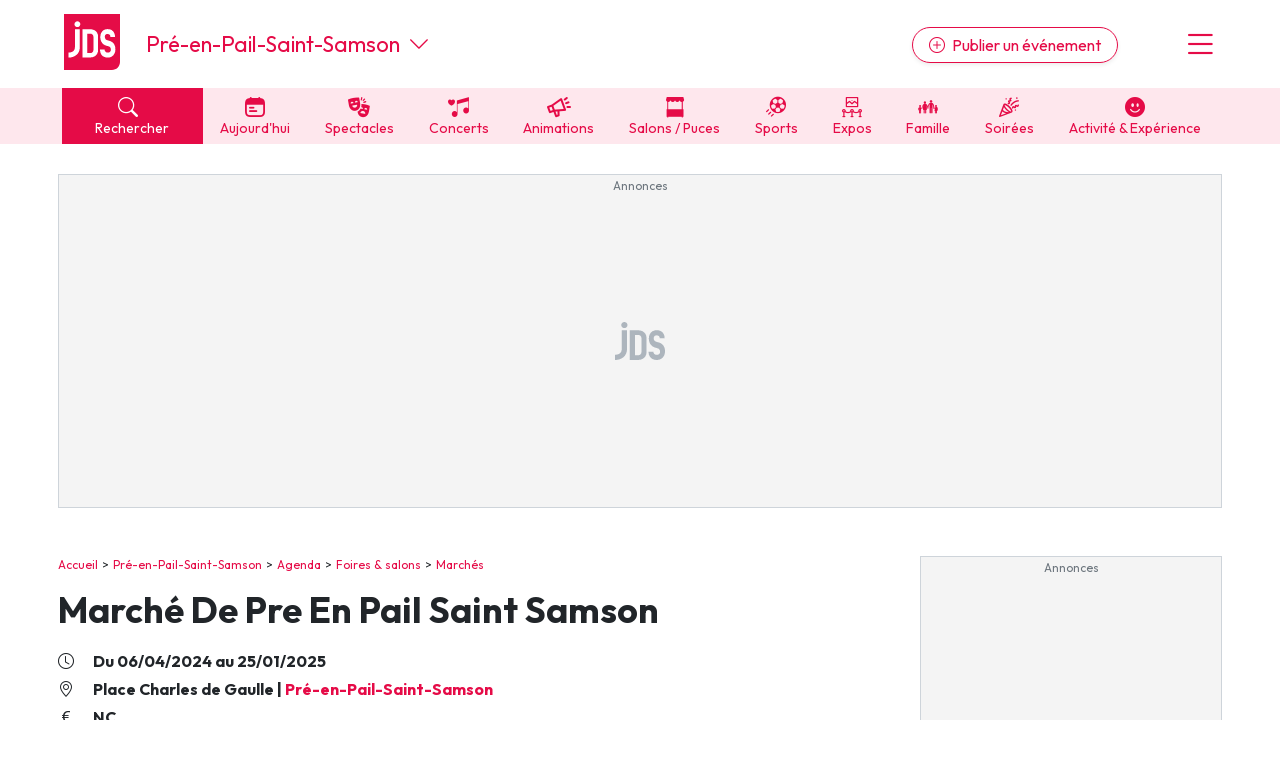

--- FILE ---
content_type: text/html; charset=UTF-8
request_url: https://www.jds.fr/foires-et-salons/marches/marche-de-pre-en-pail-saint-samson-401020_A
body_size: 18613
content:
<!DOCTYPE html><html lang="fr"><head><script type="text/javascript">window.gdprAppliesGlobally=true;(function(){function a(e){if(!window.frames[e]){if(document.body&&document.body.firstChild){var t=document.body;var n=document.createElement("iframe");n.style.display="none";n.name=e;n.title=e;t.insertBefore(n,t.firstChild)}
      else{setTimeout(function(){a(e)},5)}}}function e(n,r,o,c,s){function e(e,t,n,a){if(typeof n!=="function"){return}if(!window[r]){window[r]=[]}var i=false;if(s){i=s(e,t,n)}if(!i){window[r].push({command:e,parameter:t,callback:n,version:a})}}e.stub=true;function t(a){if(!window[n]||window[n].stub!==true){return}if(!a.data){return}
        var i=typeof a.data==="string";var e;try{e=i?JSON.parse(a.data):a.data}catch(t){return}if(e[o]){var r=e[o];window[n](r.command,r.parameter,function(e,t){var n={};n[c]={returnValue:e,success:t,callId:r.callId};a.source.postMessage(i?JSON.stringify(n):n,"*")},r.version)}}
        if(typeof window[n]!=="function"){window[n]=e;if(window.addEventListener){window.addEventListener("message",t,false)}else{window.attachEvent("onmessage",t)}}}e("__tcfapi","__tcfapiBuffer","__tcfapiCall","__tcfapiReturn");a("__tcfapiLocator");(function(e,tgt){
        var t=document.createElement("script");t.id="spcloader";t.type="text/javascript";t.async=true;t.src="https://sdk.privacy-center.org/"+e+"/loader.js?target_type=notice&target="+tgt;t.charset="utf-8";var n=document.getElementsByTagName("script")[0];n.parentNode.insertBefore(t,n)})("9d946103-8843-4a4e-ab0b-8e61ea84e891","Qr7JnTUV")})();</script>

<script> 
    window.didomiOnReady = window.didomiOnReady || [];
    window.didomiOnReady.push(function (Didomi) { 
        // Call other functions on the SDK

        // Refresh de la page en cas de changement du consentement
        window.didomiEventListeners = window.didomiEventListeners || [];
        window.didomiEventListeners.push({
            event: 'consent.changed',
            listener: function (context) {
                gp_maj();
            }
        });

        // Google advertising products
        Didomi.getObservableOnUserConsentStatusForVendor('google')
        .filter(function (status) { return status !== undefined })
        .subscribe(function (consentStatus) {
            if (consentStatus === undefined || consentStatus === false) {
                // on masque les encarts pubs vides
                (function() {     
                    var div_regies = document.getElementsByClassName('wrapper_gp_div');
                    
                    setTimeout(function() { // on fait un settimeout sinon le length n'est pas juste...                   
                        for (let i = 0; i < div_regies.length; i++) {                  
                            if (div_regies[i].innerHTML.indexOf('regie_') > -1) {                           
                              div_regies[i].style.display="none";
                            }
                        }
                        
                    },400);
                    
                    
                })();
            }
        }); 
        
     

    });
    </script> 
<meta charset="UTF-8" />
<title>March&eacute; De Pre En Pail Saint Samson Pr&eacute;-en-Pail-Saint-Samson 2024 : date, horaires, exposants</title>
<meta name="description" content="March&eacute;s et braderies, du 6 avril 2024 au 25 janvier 2025,  &agrave; Pr&eacute;-en-Pail-Saint-Samson (Mayenne) - horaires, tarifs, renseignements. Retrouvez vos produits frais sur le march&eacute; hebdomadaire chaque samedi matin, Place du G&eacute;n&eacute;ral de Gaulle &agrave;" />
<link rel="canonical" href="https://www.jds.fr/foires-et-salons/marches/marche-de-pre-en-pail-saint-samson-401020_A" />
<meta name="p:domain_verify" content="9efecdd4eddf0844d5703f41d2dc7ca7"/>
<meta name="linkatomic-verify-code" content="2b63d7a83d03da66bd2a4e434aadd768" />
<meta property="fb:app_id" content="638077278167784" />
<meta property="fb:pages" content="50813882504">
<meta property="og:title" content="March&eacute; De Pre En Pail Saint Samson Pr&eacute;-en-Pail-Saint-Samson 2024 : date, horaires, exposants" />
<meta property="og:description" content="March&eacute;s et braderies, du 6 avril 2024 au 25 janvier 2025,  &agrave; Pr&eacute;-en-Pail-Saint-Samson (Mayenne) - horaires, tarifs, renseignements. Retrouvez vos produits frais sur le march&eacute; hebdomadaire chaque samedi matin, Place du G&eacute;n&eacute;ral de Gaulle &agrave;" />
<meta property="og:type" content="article" />
<meta property="og:url" content="https://www.jds.fr/foires-et-salons/marches/marche-de-pre-en-pail-saint-samson-401020_A" />
<meta property="og:site_name" content="jds.fr" />
<meta property="og:image" content="https://www.jds.fr/images/header_logo_120.png" />
<meta property="og:image:type" content="image/png" />
<meta property="og:image:width" content="364" />
<meta property="og:image:height" content="364" />
<script type="application/ld+json">[{"@context":"https:\/\/schema.org","@type":"Event","name":"March\u00e9 De Pre En Pail Saint Samson","url":"https:\/\/www.jds.fr\/foires-et-salons\/marches\/marche-de-pre-en-pail-saint-samson-401020_A","description":"Retrouvez vos produits frais sur le march\u00e9 hebdomadaire chaque samedi matin, Place du G\u00e9n\u00e9ral de Gaulle \u00e0 Pr\u00e9-en-Pail (commune de Pr\u00e9-en-Pail-Saint-Samson). Pour tous renseignements, contactez la Mairie au 02 43 30 26 60 ou par mail \u00e0 accueil@mairie-preenpailsaintsamson.fr.","eventStatus":"https:\/\/schema.org\/EventScheduled","eventAttendanceMode":"https:\/\/schema.org\/OfflineEventAttendanceMode","location":{"@type":"Place","name":"Place Charles de Gaulle","address":{"@type":"PostalAddress","addressLocality":"Pr\u00e9-en-Pail-Saint-Samson","postalCode":"53140","addressCountry":"FR"},"geo":{"@type":"GeoCoordinates","latitude":48.4529,"longitude":-0.1993}},"startDate":"2024-04-06T08:00:00+02:00","endDate":"2025-01-25","image":{"@type":"ImageObject","url":"https:\/\/www.jds.fr\/medias\/image\/braderie-16470-1200-630.webp","height":630,"width":1200}}]</script>
<script type="application/ld+json">{"@context":"https:\/\/schema.org","@type":"BreadcrumbList","itemListElement":[{"@type":"ListItem","position":1,"item":"https:\/\/www.jds.fr\/","name":"Accueil"},{"@type":"ListItem","position":2,"item":"https:\/\/www.jds.fr\/pre-en-pail-saint-samson-23554_V","name":"Pr\u00e9-en-Pail-Saint-Samson"},{"@type":"ListItem","position":3,"item":"https:\/\/www.jds.fr\/pre-en-pail-saint-samson-23554_V\/agenda\/","name":"Agenda"},{"@type":"ListItem","position":4,"item":"https:\/\/www.jds.fr\/pre-en-pail-saint-samson-23554_V\/agenda\/foire-salon-puces-bourses-468_B","name":"Foires & salons"},{"@type":"ListItem","position":5,"item":"https:\/\/www.jds.fr\/pre-en-pail-saint-samson-23554_V\/agenda\/braderie-3_B","name":"March\u00e9s"},{"@type":"ListItem","position":6,"name":"March\u00e9 De Pre En Pail Saint Samson"}]}</script>

<meta name="robots" content="index,follow" />

<link rel="apple-touch-icon" href="/apple-touch-icon.png" />
<link rel="preconnect" href="https://fonts.googleapis.com" >
<link rel="preconnect" href="https://fonts.gstatic.com" crossorigin><link rel="preload" href="https://fonts.googleapis.com/css2?family=Outfit:wght@400;500;700&display=swap" as="style" onload="this.onload=null;this.rel='stylesheet'">
<noscript><link rel="stylesheet" href="https://fonts.googleapis.com/css2?family=Outfit:wght@400;500;700&display=swap"></noscript>
<link rel="preload" href="https://cdn.jsdelivr.net/npm/bootstrap-icons@1.11.3/font/bootstrap-icons.min.css" as="style" onload="this.onload=null;this.rel='stylesheet'">
<noscript><link rel="stylesheet" href="https://cdn.jsdelivr.net/npm/bootstrap-icons@1.11.3/font/bootstrap-icons.min.css"></noscript>
<link rel="stylesheet" href="/css/custom.css?v=139">
<link rel="preload" href="/libs/jquery/magnific-popup/magnific-popup.css?v=139" as="style" onload="this.onload=null;this.rel='stylesheet'">
<noscript><link rel="stylesheet" href="/libs/jquery/magnific-popup/magnific-popup.css?v=139"></noscript>
<link rel="preload" href="/libs/jquery/pickadate.js/lib/themes/default.css?v=139" as="style" onload="this.onload=null;this.rel='stylesheet'">
<noscript><link rel="stylesheet" href="/libs/jquery/pickadate.js/lib/themes/default.css?v=139"></noscript>
<link rel="preload" href="/libs/jquery/pickadate.js/lib/themes/default.date.css?v=139" as="style" onload="this.onload=null;this.rel='stylesheet'">
<noscript><link rel="stylesheet" href="/libs/jquery/pickadate.js/lib/themes/default.date.css?v=139"></noscript>
<link rel="preload" href="/libs/lightbox2/css/lightbox.min.css?v=139" as="style" onload="this.onload=null;this.rel='stylesheet'">
<noscript><link rel="stylesheet" href="/libs/lightbox2/css/lightbox.min.css?v=139"></noscript>
<link rel="preload" href="/css/slick-theme.css?v=139" as="style" onload="this.onload=null;this.rel='stylesheet'">
<noscript><link rel="stylesheet" href="/css/slick-theme.css?v=139"></noscript>
<link rel="preload" href="/css/slick.css?v=139" as="style" onload="this.onload=null;this.rel='stylesheet'">
<noscript><link rel="stylesheet" href="/css/slick.css?v=139"></noscript>
<link rel="preload" href="/libs/choices/styles/choices.min.css?v=139" as="style" onload="this.onload=null;this.rel='stylesheet'">
<noscript><link rel="stylesheet" href="/libs/choices/styles/choices.min.css?v=139"></noscript>
<link rel="apple-touch-icon" sizes="180x180" href="/images/favicons/apple-touch-icon.png">
<link rel="icon" type="image/png" sizes="32x32" href="/images/favicons/favicon-32x32.png">
<link rel="icon" type="image/png" sizes="16x16" href="/images/favicons/favicon-16x16.png">
<link rel="manifest" href="/images/favicons/site.webmanifest">
<link rel="mask-icon" href="/images/favicons/safari-pinned-tab.svg" color="#e50b47">
<link rel="shortcut icon" href="/images/favicons/favicon.ico">
<meta name="msapplication-TileColor" content="#e50b47">
<meta name="msapplication-config" content="/images/favicons/browserconfig.xml">
<meta name="theme-color" content="#ffffff"><link rel="manifest" href="/manifest.json"></head><body class="version_a  "><script async src="https://www.googletagmanager.com/gtag/js?id=G-6WVELE5WG9"></script>
<script type="didomi/javascript" data-vendor="c:googleana-4TXnJigR">
    window.dataLayer = window.dataLayer || [];
    function gtag(){
        dataLayer.push(arguments);
        if (arguments[0] === 'js') {
            setTimeout(function() {
            window.dispatchEvent(new Event('gtag_loaded'));
        }, 1000);
        }
    }
    gtag('js', new Date());

    gtag('config', 'G-6WVELE5WG9', {
          'cookie_expires': 33696000,
          'transport_type': 'beacon',
          'dimension1': '3','dimension2': '53','dimension3': '5062','dimension4': '4','dimension5': '0','dimension6': '0','dimension7': '','dimension8': 'a','dimension9': '0',     
    });
</script><script src="/libs/jquery-3.7.1.min.js"></script><script defer src="/libs/bootstrap/js/popper.min.js"></script><script defer src="/libs/bootstrap/js/bootstrap.min.js"></script><script defer src="/libs/jquery/js/jquery.cookie.js"></script><script defer src="/libs/jquery/pickadate.js/lib/picker.js"></script><script defer src="/libs/jquery/pickadate.js/lib/picker.date.js"></script><script defer src="/libs/jquery/pickadate.js/lib/translations/fr_FR.js"></script><script src="/libs/vue.global.prod.js"></script><script src="/libs/axios.min.js"></script><script src="/ads-checker.js"></script><script defer src="/scripts/functions.js?v=139"></script><script>var gp_maj_done=false;
var param_gp=[];param_gp['id_newsletter']='0';param_gp['id_annuaire']='0';param_gp['sousrub']='5062';param_gp['rub']='2';param_gp['rub_rub']='5062';param_gp['page']='0';param_gp['mobile_version']='0';param_gp['detail_type']='article';param_gp['detail_id']='401020';param_gp['web_push_site']='';param_gp['web_push_id']='';param_gp['current_departement']='53';$(document).ready(function() {
    if(localStorage.getItem('euconsent-v2') || document.cookie.match(/^(.*;)?\s*euconsent-v2\s*=\s*[^;]+(.*)?$/)) gp_maj();});</script><div class="gp_div_affiche" data-id="0" data-id-format="24"></div>
<div id="global" class="p-0"><div id="header" class="bg-white header"><div class="d-flex justify-content-between align-items-center px-2rem header-inner-wrapper text-primary container"><div class="header-logo mb-1"><a class="d-block" href="https://www.jds.fr/"><img loading="lazy" src="/images/new/logo-jds.svg?v=139" alt="Logo JDS" /></a></div><div class="header-city-inline-selector d-flex me-auto font-size-22 ms-4 align-items-center lh-1"><a href="https://www.jds.fr/pre-en-pail-saint-samson-23554_V" class="cut-city-name">Pré-en-Pail-Saint-Samson</a><span class="ms-auto ms-md-0 d-block ps-2 cursor-pointer" onclick="toggleCityMenu();"><i class="bi bi-chevron-down"></i></span></div><div class="header-publish ms-md-auto me-md-5"><a href="https://pro.jds.fr?utm_source=jds.fr&utm_medium=header&utm_campaign=link_publier_info" class="btn btn-outline-primary rounded-pill d-none d-md-inline shadow-sm"><i class="bi bi-plus-circle me-1"></i> Publier un événement</a></div><div class="header-menu font-size-36 cursor-pointer ps-3" onclick="toggleMenu()"><i class="bi bi-list"></i></div></div></div>
<!-- NAVBAR -->
<div id="header-navbar" class="bg-light-primary header-navbar navbar-v2">
    <div class="px-2rem header-navbar-inner-wrapper container font-size-14">
        <div class="navbar-v2-item d-flex">
            <div class="flex-fill">
                <span onclick="toggleSearchMenu();" class="bg-primary text-white d-block px-3"><span class="search-btn cursor-pointer"><span><i class="bi bi-search me-2"></i> Rechercher</span></span>
            </div>
            <div class="flex-fill"><a href="https://www.jds.fr/mayenne/agenda/agenda-du-jour/-aujourdhui_JPJ" class="" data-event-label="Aujourd'hui"><span><i class="cf icon-aujourdhui">&#xe80f;</i> Aujourd'hui</span></a></div><div class="flex-fill d-none d-lg-block"><a href="https://www.jds.fr/mayenne/agenda/sorties-culturelles-spectacles-expositions-cinema-470_B" class="" data-event-label="Spectacles"><span><i class="cf icon-spectacles">&#xe80c;</i> Spectacles</span></a></div><div class="flex-fill d-none d-lg-block"><a href="https://www.jds.fr/mayenne/agenda/musique-et-concerts-96_B" class="" data-event-label="Concerts"><span><i class="cf icon-concert">&#xe801;</i> Concerts</span></a></div><div class="flex-fill d-none d-lg-block"><a href="https://www.jds.fr/mayenne/agenda/manifestations-fetes-festivals-137_B" class="" data-event-label="Animations"><span><i class="cf icon-manifestations">&#xe807;</i> Animations</span></a></div><div class="flex-fill d-none d-lg-block"><a href="https://www.jds.fr/mayenne/agenda/foire-salon-puces-bourses-468_B" class="" data-event-label="Salons / Puces"><span><i class="cf icon-foires">&#xe805;</i> Salons / Puces</span></a></div><div class="flex-fill d-none d-lg-block"><a href="https://www.jds.fr/mayenne/agenda/sports-145_B" class="" data-event-label="Sports"><span><i class="cf icon-sport">&#xe810;</i> Sports</span></a></div><div class="flex-fill d-none d-lg-block"><a href="https://www.jds.fr/mayenne/agenda/expositions-471_B" class="" data-event-label="Expos"><span><i class="cf icon-expos">&#xe802;</i> Expos</span></a></div><div class="flex-fill d-none d-lg-block"><a href="https://www.jds.fr/mayenne/agenda/enfants-94_B" class="" data-event-label="Famille"><span><i class="cf icon-famille">&#xe813;</i> Famille</span></a></div><div class="flex-fill d-none d-lg-block"><a href="https://www.jds.fr/mayenne/agenda/soirees-469_B" class="" data-event-label="Soirées"><span><i class="cf icon-soirees">&#xe80b;</i> Soirées</span></a></div><div class="flex-fill d-none d-lg-block"><a href="https://www.jds.fr/mayenne/agenda/activite-experience-481_B" class="" data-event-label="Activité & Expérience"><span><i class="bi bi-emoji-smile-fill"></i> Activité & Expérience</span></a></div>        </div>
    </div>
</div>
<div id="menu" class="menu bg-white px-2rem py-5 hidden"><div class="text-center"><button class="btn btn-primary btn-lg rounded-pill d-block w-100 menu-link" onclick="toggleSearchMenu();" data-event-label="open-search-menu"><i class="bi bi-search me-2"></i> Rechercher</button><a href="https://pro.jds.fr?utm_source=jds.fr&utm_medium=menu&utm_campaign=link_publier_info" class="btn btn-outline-primary my-4 btn-lg rounded-pill d-block w-100" data-event-label="Espace pro"><i class="bi bi-plus-circle me-1"></i> Publier un événement</a></div><hr><ul class="list-unstyled menu-navigation font-size-18 fw-bold"><li><a href="https://www.jds.fr/mayenne/agenda/agenda-du-jour/-aujourdhui_JPJ" class="text-dark hover-text-primary cursor-pointer" data-event-label="Aujourd'hui">Aujourd'hui en Mayenne</a></li><li><a href="https://www.jds.fr/mayenne/agenda/evenements/" class="text-dark hover-text-primary" data-event-label="Evénements">Evénements</a></li><li><a href="https://www.jds.fr/mayenne/agenda/activite-experience-481_B" class="text-dark hover-text-primary" data-event-label="Activité & Expérience">Activité & Expérience</a></li><li><a href="https://www.jds.fr/mayenne/agenda/manifestations-fetes-festivals-137_B" class="text-dark hover-text-primary" data-event-label="Manifestations">Manifestations</a></li><li><a href="https://www.jds.fr/mayenne/agenda/foire-salon-puces-bourses-468_B" class="text-dark hover-text-primary" data-event-label="Foires & salons">Foires & salons</a></li><li><a href="https://www.jds.fr/mayenne/agenda/sorties-culturelles-spectacles-expositions-cinema-470_B" class="text-dark hover-text-primary" data-event-label="Spectacles">Spectacles</a></li><li><a href="https://www.jds.fr/mayenne/agenda/musique-et-concerts-96_B" class="text-dark hover-text-primary" data-event-label="Concerts">Concerts</a></li><li><a href="https://www.jds.fr/mayenne/agenda/sports-145_B" class="text-dark hover-text-primary" data-event-label="Sports">Sports</a></li><li><a href="https://www.jds.fr/mayenne/agenda/soirees-469_B" class="text-dark hover-text-primary" data-event-label="Soirées">Soirées</a></li><li><a href="https://www.jds.fr/mayenne/agenda/enfants-94_B" class="text-dark hover-text-primary" data-event-label="Sorties famille">Sorties famille</a></li><li><a href="https://www.jds.fr/mayenne/agenda/expositions-471_B" class="text-dark hover-text-primary" data-event-label="Expos">Expos</a></li></ul><hr><ul class="list-unstyled menu-navigation font-size-18 fw-bold"><li><a href="https://www.jds.fr/mayenne/annuaire/" class="text-dark hover-text-primary" data-event-label="Annuaire">Annuaire tourisme & loisirs</a></li></ul><hr><ul class="list-unstyled menu-navigation font-size-18 fw-bold"><li><a href="https://www.jds.fr/newsletter-archives/toutes-les-newsletter-jds-fr?dpt=53&list=1" class="text-dark hover-text-primary" data-event-label="Newsletters">Newsletter des sorties</a></li></ul><hr><ul class="list-unstyled menu-navigation font-size-18 fw-bold"><li><a href="https://www.jds.fr/blog/" class="text-dark hover-text-primary" data-event-label="Annonceurs">Annonceurs</a></li></ul></div><div id="header-city-dropdown" class="header-city-dropdown bg-secondary py-2 text-white px-2rem font-size-16 hidden"><div class="container"><div class="py-2 cursor-pointer text-uppercase" onclick="$('#header-city-dropdown-modal').modal('show'); $('#ville-selector-modal').focus(); $('input[name=&quot;ville-selector-mode&quot;]').val('default')"><i class="bi bi-building-add me-1"></i> Une autre ville</div><div class="py-1"><a href="https://www.jds.fr/bordeaux/" class="text-white text-uppercase">Bordeaux</a></div><div class="py-1"><a href="https://www.jds.fr/colmar/" class="text-white text-uppercase">Colmar</a></div><div class="py-1"><a href="https://www.jds.fr/dijon/" class="text-white text-uppercase">Dijon</a></div><div class="py-1"><a href="https://www.jds.fr/lille/" class="text-white text-uppercase">Lille</a></div><div class="py-1"><a href="https://www.jds.fr/lyon/" class="text-white text-uppercase">Lyon</a></div><div class="py-1"><a href="https://www.jds.fr/marseille/" class="text-white text-uppercase">Marseille</a></div><div class="py-1"><a href="https://www.jds.fr/metz/" class="text-white text-uppercase">Metz</a></div><div class="py-1"><a href="https://www.jds.fr/montpellier/" class="text-white text-uppercase">Montpellier</a></div><div class="py-1"><a href="https://www.jds.fr/mulhouse/" class="text-white text-uppercase">Mulhouse</a></div><div class="py-1"><a href="https://www.jds.fr/nancy/" class="text-white text-uppercase">Nancy</a></div><div class="py-1"><a href="https://www.jds.fr/nantes/" class="text-white text-uppercase">Nantes</a></div><div class="py-1"><a href="https://www.jds.fr/nice/" class="text-white text-uppercase">Nice</a></div><div class="py-1"><a href="https://www.jds.fr/paris/" class="text-white text-uppercase">Paris</a></div><div class="py-1"><a href="https://www.jds.fr/reims/" class="text-white text-uppercase">Reims</a></div><div class="py-1"><a href="https://www.jds.fr/rennes/" class="text-white text-uppercase">Rennes</a></div><div class="py-1"><a href="https://www.jds.fr/strasbourg/" class="text-white text-uppercase">Strasbourg</a></div><div class="py-1"><a href="https://www.jds.fr/toulouse/" class="text-white text-uppercase">Toulouse</a></div><div class="mt-5 py-1 cursor-pointer" onclick="toggleCityMenu()"><u><i class="bi bi-x-circle me-1"></i> Fermer le menu</u></div></div></div><div id="global-container"><div id="global-container-inner-wrapper" class="container"><!--[if lte IE 9]>
<div class="alert alert-warning" role="alert">
<p class="mb-0">Vous utilisez une très ancienne version de navigateur Internet, ce qui impacte négativement votre expérience de navigation sur le site du JDS et sur Internet en général. Nous vous recommandons de mettre à jour votre navigateur ou d'en installer un autre en <a href="https://browsehappy.com/?locale=fr" target="_blank">cliquant ici</a>.</p>
</div>
<![endif]--><div class="text-center mb-5 mx-auto leaderboard"><div class="wrapper_gp_div nobg"><div class="regie_2">
<!-- Leaderboard 1000 x 300 -->
<ins class="adsbygoogle"
     style="display:inline-block;width:1000px;height:300px"
     data-ad-client="ca-pub-4984827051088801"
     data-ad-slot="4079211116"></ins>
<script type="didomi/javascript" data-purposes="select_basic_ads">
     (adsbygoogle = window.adsbygoogle || []).push({});
</script><div class="gp_div_affiche" data-id="3348" data-id-format="2"></div>
<script type="didomi/javascript" data-purposes="select_basic_ads">window.addEventListener('gtag_loaded', function() { if(typeof gtag=='function') {gtag('event', 'display', {'event_category' : 'pub','event_label' : '3348', 'non_interaction': true }); } });</script>
<script type="didomi/javascript" data-purposes="select_basic_ads">window.addEventListener('gtag_loaded', function() { if(typeof gtag=='function') {gtag('event', 'display_format', {'event_category' : 'pub','event_label' : '2', 'non_interaction': true }); } });</script>
</div>
</div></div><div id="content_container" class="d-md-flex justify-content-between"><div id="content_left"><div id="chemin" class="ariane mb-3"><a href="https://www.jds.fr/">Accueil</a><a href="https://www.jds.fr/pre-en-pail-saint-samson-23554_V">Pré-en-Pail-Saint-Samson</a><a href="https://www.jds.fr/pre-en-pail-saint-samson-23554_V/agenda/">Agenda</a><a href="https://www.jds.fr/pre-en-pail-saint-samson-23554_V/agenda/foire-salon-puces-bourses-468_B">Foires & salons</a><a href="https://www.jds.fr/pre-en-pail-saint-samson-23554_V/agenda/braderie-3_B">Marchés</a></div><h1>Marché De Pre En Pail Saint Samson</h1><p class="fw-bold font-size-16 my-1"><i class="me-3 bi bi-clock"></i> Du 06/04/2024 au 25/01/2025</p><p class="fw-bold font-size-16 my-1"><i class="me-3 bi bi-geo-alt"></i> <span class="mr-2">Place Charles de Gaulle</span> | <a href="https://www.jds.fr/pre-en-pail-saint-samson-23554_V">Pré-en-Pail-Saint-Samson</a></p><p class="fw-bold font-size-16 my-1"><i class="bi bi-currency-euro me-3"></i> NC </p><div class="description clearfix mt-3"><p>Retrouvez vos produits frais sur le marché hebdomadaire chaque samedi matin, Place du Général de Gaulle à Pré-en-Pail (commune de Pré-en-Pail-Saint-Samson). Pour tous renseignements, contactez la Mairie au <strong>02 43 30 26 60</strong> ou par mail à <em>accueil@mairie-preenpailsaintsamson.fr</em>.</p></div><p class="text-italic font-size-12">Cet événement a été renseigné par un organisme institutionnel. Date de dernière mise à jour le 21/03/2024.</p><div class="clearfix"></div><div class="bg-light renseignements mt-5 full-width-sm py-4 px-2rem">
            <h2 class="mt-0">Renseignements</h2><div class="programmation"><p><strong class="font-size-18">Où&nbsp;:</strong><br><span class="mt-1 d-block "><i class="me-1 bi bi-geo-alt"></i> Place Charles de Gaulle</span><a class="mt-1 d-block ps-4" href="https://www.jds.fr/pre-en-pail-saint-samson-23554_V"> 53140 Pré-en-Pail-Saint-Samson</a></p><div class="renseignements"><p class="mt-3 mb-n3 fw-bold font-size-18">Contacts&nbsp;:</p><p><span&nbsp;class="tel">+33&nbsp;2&nbsp;43&nbsp;30&nbsp;26&nbsp;60</span><br /><a href="mailto:accueil@mairie-preenpailsaintsamson.fr">accue<wbr>il@ma<wbr>irie-<wbr>preen<wbr>pails<wbr>aints<wbr>amson<wbr>.fr</a><br /></p></div><h3 class="mb-n3 font-size-18 mt-4">Dates et horaires&nbsp;: </h3><div class="mt-3"><ul class="liste-dates " id="liste-dates-6967f22f05910"><li >Samedi 6 Avril 2024 de 8h à 12h</li><li >Samedi 13 Avril 2024 de 8h à 12h</li><li >Samedi 20 Avril 2024 de 8h à 12h</li><li >Samedi 27 Avril 2024 de 8h à 12h</li><li >Samedi 4 Mai 2024 de 8h à 12h</li><li >Samedi 11 Mai 2024 de 8h à 12h</li><li >Samedi 18 Mai 2024 de 8h à 12h</li><li >Samedi 25 Mai 2024 de 8h à 12h</li><li >Samedi 1 Juin 2024 de 8h à 12h</li><li >Samedi 8 Juin 2024 de 8h à 12h</li><li >Samedi 15 Juin 2024 de 8h à 12h</li><li >Samedi 22 Juin 2024 de 8h à 12h</li><li >Samedi 29 Juin 2024 de 8h à 12h</li><li >Samedi 6 Juillet 2024 de 8h à 12h</li><li >Samedi 13 Juillet 2024 de 8h à 12h</li><li >Samedi 20 Juillet 2024 de 8h à 12h</li><li >Samedi 27 Juillet 2024 de 8h à 12h</li><li >Samedi 3 Ao&ucirc;t 2024 de 8h à 12h</li><li >Samedi 10 Ao&ucirc;t 2024 de 8h à 12h</li><li >Samedi 17 Ao&ucirc;t 2024 de 8h à 12h</li><li style="display:none">Samedi 24 Ao&ucirc;t 2024 de 8h à 12h</li><li style="display:none">Samedi 31 Ao&ucirc;t 2024 de 8h à 12h</li><li style="display:none">Samedi 7 Septembre 2024 de 8h à 12h</li><li style="display:none">Samedi 14 Septembre 2024 de 8h à 12h</li><li style="display:none">Samedi 21 Septembre 2024 de 8h à 12h</li><li style="display:none">Samedi 28 Septembre 2024 de 8h à 12h</li><li style="display:none">Samedi 5 Octobre 2024 de 8h à 12h</li><li style="display:none">Samedi 12 Octobre 2024 de 8h à 12h</li><li style="display:none">Samedi 19 Octobre 2024 de 8h à 12h</li><li style="display:none">Samedi 26 Octobre 2024 de 8h à 12h</li><li style="display:none">Samedi 2 Novembre 2024 de 8h à 12h</li><li style="display:none">Samedi 9 Novembre 2024 de 8h à 12h</li><li style="display:none">Samedi 16 Novembre 2024 de 8h à 12h</li><li style="display:none">Samedi 23 Novembre 2024 de 8h à 12h</li><li style="display:none">Samedi 30 Novembre 2024 de 8h à 12h</li><li style="display:none">Samedi 7 D&eacute;cembre 2024 de 8h à 12h</li><li style="display:none">Samedi 14 D&eacute;cembre 2024 de 8h à 12h</li><li style="display:none">Samedi 21 D&eacute;cembre 2024 de 8h à 12h</li><li style="display:none">Samedi 28 D&eacute;cembre 2024 de 8h à 12h</li><li style="display:none">Samedi 4 Janvier 2025 de 8h à 12h</li><li style="display:none">Samedi 11 Janvier 2025 de 8h à 12h</li><li style="display:none">Samedi 18 Janvier 2025 de 8h à 12h</li><li style="display:none">Samedi 25 Janvier 2025 de 8h à 12h</li></ul><span class="btn btn-outline-primary rounded-pill btn-sm mb-3 pointer" onclick="$('#liste-dates-6967f22f05910 li').show('fast');$(this).remove();"><i class="fa fa-angle-right"></i> Voir toutes les dates à venir</span></div><h3 class="mb-0 font-size-18 mt-4" id="tarifs">Tarifs&nbsp;: </h3><div class="tarifs"><p>NC</p></div></div></div><div class="default mt-md-5 wrapper_gp_div"><div class="regie_63"><script type="didomi/javascript" data-purposes="select_basic_ads" async src="//pagead2.googlesyndication.com/pagead/js/adsbygoogle.js"></script>
<ins id="pub_1634" class="adsbygoogle"
     style="display:block; text-align:center;"
     data-ad-layout="in-article"
     data-ad-format="fluid"
     data-ad-client="ca-pub-4984827051088801"
     data-ad-slot="2391856754"></ins>
<script type="didomi/javascript" data-purposes="select_basic_ads">
     (adsbygoogle = window.adsbygoogle || []).push({});
</script>
<div class="gp_div_affiche" data-id="1624" data-id-format="63"></div>
<script type="didomi/javascript" data-purposes="select_basic_ads">window.addEventListener('gtag_loaded', function() { if(typeof gtag=='function') {gtag('event', 'display', {'event_category' : 'pub','event_label' : '1624', 'non_interaction': true }); } });</script>
<script type="didomi/javascript" data-purposes="select_basic_ads">window.addEventListener('gtag_loaded', function() { if(typeof gtag=='function') {gtag('event', 'display_format', {'event_category' : 'pub','event_label' : '63', 'non_interaction': true }); } });</script>
</div>
</div><div id="brand-content-6967f22f2a3b6" class="brand-content-wrapper brand-content-v3 py-2 px-3 bg-light-primary lh-sm full-width-sm mt-3" data-view-id-type="0" data-view-id="0" data-view-bc="1"><div class="py-4" style="overflow-x:hidden"><h2 class="m-0 mb-2 px-3">À ne pas manquer</h2><div class="row no-gutters"><div data-slide-no="0" class="brand-content-item col-md-4 mb-3 desktop-item" data-view-id-type="1" data-view-id="1320447" data-view-bc="1">
                        <div class="brand-content-item-inner"><a class="brand-content-item-inner-wrapper h-100 pe-4 p-md-2 d-block" href="https://www.jds.fr/paris/magazine/actu-magazine/comment-acheter-des-billets-pour-bruno-mars-au-stade-de-france-1320447_A?utm_source=jds.fr&utm_medium=brand_content&utm_campaign=1320447_A">   
                                <div class="brand-content-thumbnail mb-3"><img class="border" loading="lazy" src="https://www.jds.fr/medias/image/comment-acheter-des-billets-pour-bruno-mars-au-sta-819488-400-400.webp" alt="Comment acheter des billets pour Bruno Mars au Stade de France ?" width="400" height="400" /></div><div class="brand-content-genre font-size-15 d-inline-block px-2 py-1 bg-white text-gray-600 rounded">Actu Magazine</div><div class="brand-content-titre h3 my-2 lh-serre">
                                    Comment acheter des billets pour Bruno Mars au Stade de France&nbsp;?
                                </div><div class="brand-content-dates font-size-15"></div><div class="brand-content-lieu font-size-15"><i class="me-1 bi bi-geo-alt"></i> Stade de France - Saint-Denis</div><span class="btn mt-3 btn-primary fw-bold d-inline-block shadow-lg rounded-pill">Ça m'intéresse <i class="bi bi-arrow-right"></i></span>               
                        </a> <!-- fin item inner wrapper --></div> <!-- fin item-inner --></div> <!-- fin item --><div data-slide-no="1" class="brand-content-item col-md-4 mb-3 desktop-item" data-view-id-type="1" data-view-id="1322801" data-view-bc="1">
                        <div class="brand-content-item-inner"><a class="brand-content-item-inner-wrapper h-100 pe-4 p-md-2 d-block" href="https://www.jds.fr/magazine/actu-magazine/concert-madison-beer-a-paris-mise-en-vente-des-billets-ce-21-janvier-a-10h-pour-l-unique-date-a-l-adidas-arena-1322801_A?utm_source=jds.fr&utm_medium=brand_content&utm_campaign=1322801_A">   
                                <div class="brand-content-thumbnail mb-3"><img class="border" loading="lazy" src="https://www.jds.fr/medias/image/concert-madison-beer-a-paris-mise-en-vente-des-bil-1-821151-400-400.webp" alt="Madison Beer à Paris : mise en vente ce 21 janvier à 10h" width="400" height="400" /></div><div class="brand-content-genre font-size-15 d-inline-block px-2 py-1 bg-white text-gray-600 rounded">Actu Magazine</div><div class="brand-content-titre h3 my-2 lh-serre">
                                    Madison Beer à Paris&nbsp;: mise en vente ce 21 janvier à 10h
                                </div><div class="brand-content-dates font-size-15"></div><span class="btn mt-3 btn-primary fw-bold d-inline-block shadow-lg rounded-pill">Ça m'intéresse <i class="bi bi-arrow-right"></i></span>               
                        </a> <!-- fin item inner wrapper --></div> <!-- fin item-inner --></div> <!-- fin item --><div data-slide-no="2" class="brand-content-item col-md-4 mb-3 desktop-item" data-view-id-type="1" data-view-id="1321024" data-view-bc="1">
                        <div class="brand-content-item-inner"><a class="brand-content-item-inner-wrapper h-100 pe-4 p-md-2 d-block" href="https://www.jds.fr/paris/concerts/pop-folk/miki-premiere-partie-1321024_A?utm_source=jds.fr&utm_medium=brand_content&utm_campaign=1321024_A">   
                                <div class="brand-content-thumbnail mb-3"><img class="border" loading="lazy" src="https://www.jds.fr/medias/image/miki-premiere-partie-1-819928-400-400.webp" alt="Miki + Première Partie" width="400" height="400" /></div><div class="brand-content-genre font-size-15 d-inline-block px-2 py-1 bg-white text-gray-600 rounded">Pop / folk</div><div class="brand-content-titre h3 my-2 lh-serre">
                                    Miki + Première Partie
                                </div><div class="brand-content-dates font-size-15">Le 18/11/2026</div><div class="brand-content-lieu font-size-15"><i class="me-1 bi bi-geo-alt"></i> Zénith Paris - La Villette</div><span class="btn mt-3 btn-primary fw-bold d-inline-block shadow-lg rounded-pill">Ça m'intéresse <i class="bi bi-arrow-right"></i></span>               
                        </a> <!-- fin item inner wrapper --></div> <!-- fin item-inner --></div> <!-- fin item --><div data-slide-no="3" class="brand-content-item col-md-4 mb-3 desktop-item" data-view-id-type="1" data-view-id="1321217" data-view-bc="1">
                        <div class="brand-content-item-inner"><a class="brand-content-item-inner-wrapper h-100 pe-4 p-md-2 d-block" href="https://www.jds.fr/paris/magazine/actu-magazine/tournee-mondiale-bts-2026-le-groupe-annonce-son-grand-retour-avec-2-dates-a-paris-1321217_A?utm_source=jds.fr&utm_medium=brand_content&utm_campaign=1321217_A">   
                                <div class="brand-content-thumbnail mb-3"><img class="border" loading="lazy" src="https://www.jds.fr/medias/image/tournee-mondiale-bts-le-groupe-annonce-son-grand-r-820179-400-400.webp" alt="Tournée mondiale BTS 2026 : 2 dates à Paris !" width="400" height="400" /></div><div class="brand-content-genre font-size-15 d-inline-block px-2 py-1 bg-white text-gray-600 rounded">Actu Magazine</div><div class="brand-content-titre h3 my-2 lh-serre">
                                    Tournée mondiale BTS 2026&nbsp;: 2 dates à Paris&nbsp;!
                                </div><div class="brand-content-dates font-size-15"></div><div class="brand-content-lieu font-size-15"><i class="me-1 bi bi-geo-alt"></i> Paris</div><span class="btn mt-3 btn-primary fw-bold d-inline-block shadow-lg rounded-pill">Ça m'intéresse <i class="bi bi-arrow-right"></i></span>               
                        </a> <!-- fin item inner wrapper --></div> <!-- fin item-inner --></div> <!-- fin item --><div data-slide-no="4" class="brand-content-item col-md-4 mb-3 desktop-item" data-view-id-type="1" data-view-id="1313821" data-view-bc="1">
                        <div class="brand-content-item-inner"><a class="brand-content-item-inner-wrapper h-100 pe-4 p-md-2 d-block" href="https://www.jds.fr/paris/concerts/bruno-mars-au-stade-de-france-1313821_A?utm_source=jds.fr&utm_medium=brand_content&utm_campaign=1313821_A">   
                                <div class="brand-content-thumbnail mb-3"><img class="border" loading="lazy" src="https://www.jds.fr/medias/image/bruno-mars-au-stade-de-france-3-816008-400-400.webp" alt="Bruno Mars au Stade de France" width="400" height="400" /></div><div class="brand-content-genre font-size-15 d-inline-block px-2 py-1 bg-white text-gray-600 rounded">Concerts</div><div class="brand-content-titre h3 my-2 lh-serre">
                                    Bruno Mars au Stade de France
                                </div><div class="brand-content-dates font-size-15">Du 18/06/2026 au 21/06/2026</div><div class="brand-content-lieu font-size-15"><i class="me-1 bi bi-geo-alt"></i> Stade de France - Saint-Denis</div><span class="btn mt-3 btn-primary fw-bold d-inline-block shadow-lg rounded-pill">Ça m'intéresse <i class="bi bi-arrow-right"></i></span>               
                        </a> <!-- fin item inner wrapper --></div> <!-- fin item-inner --></div> <!-- fin item --><div data-slide-no="5" class="brand-content-item col-md-4 mb-3 desktop-item" data-view-id-type="1" data-view-id="1321077" data-view-bc="1">
                        <div class="brand-content-item-inner"><a class="brand-content-item-inner-wrapper h-100 pe-4 p-md-2 d-block" href="https://www.jds.fr/paris/magazine/actu-magazine/les-victoires-de-la-musique-2026-1321077_A?utm_source=jds.fr&utm_medium=brand_content&utm_campaign=1321077_A">   
                                <div class="brand-content-thumbnail mb-3"><img class="border" loading="lazy" src="https://www.jds.fr/medias/image/les-victoires-de-la-musique-819961-400-400.webp" alt="Les Victoires de la Musique 2026 : les nominations de cette 41e édition" width="400" height="400" /></div><div class="brand-content-genre font-size-15 d-inline-block px-2 py-1 bg-white text-gray-600 rounded">Actu Magazine</div><div class="brand-content-titre h3 my-2 lh-serre">
                                    Les Victoires de la Musique 2026&nbsp;: les nominations de cette 41e édition
                                </div><div class="brand-content-dates font-size-15"></div><div class="brand-content-lieu font-size-15"><i class="me-1 bi bi-geo-alt"></i> La Seine Musicale - Boulogne-Billancourt</div><span class="btn mt-3 btn-primary fw-bold d-inline-block shadow-lg rounded-pill">Ça m'intéresse <i class="bi bi-arrow-right"></i></span>               
                        </a> <!-- fin item inner wrapper --></div> <!-- fin item-inner --></div> <!-- fin item --></div> <!-- fin row -->
        </div></div> <!-- fin brand content -->
    
<div class="mt-5"><h2 class="font-weight-bold m-0 ">Dans la même rubrique</h2><ul class="mt-3 list-unstyled list-articles-v2" id="liste-dates-6967f22f21490">
<li class="col-12 pt-4" data-view-id-type="1" data-view-id="1149995" data-view-bc="0"><div class="d-flex justify-content-between pb-4 border-bottom flex-row-reverse"><div class="pave "><div class="m-0 mb-1 rubriques font-size-14 text-primary"><a href="https://www.jds.fr/mayenne/agenda/braderie-3_B" class="lh-sm">Marchés en Mayenne</a></div><a class="d-block titre text-black mb-1 mb-md-2" href="https://www.jds.fr/foires-et-salons/marches/marche-hebdomadaire-d-ernee-1149995_A"><span class="font-size-18 fw-bold lh-1 d-block titre text-black mb-2">Marché Hebdomadaire D'Ernée</span></a><span class="font-size-14 text-gray-700 lh-sm d-block">Jusqu'au 02/09/2026</span><span class="lieu font-size-14 text-gray-700 d-block lh-sm my-1"><i class="me-1 bi bi-geo-alt text-primary"></i> Ernée</span><span class="d-block description font-size-14 lh-sm">
Un marché au cœur du dynamisme ernéen - Marchés de France

Entre tradition et proximité, le marché assure un rôle essentiel d'animation et de convivialité dans la vie de [&hellip;]</span></div><div class="pave-image"><a class="image" href="https://www.jds.fr/foires-et-salons/marches/marche-hebdomadaire-d-ernee-1149995_A"><img loading="lazy" src="https://www.jds.fr/medias/image/braderie-16470-180-180.webp" width="180" height="180" alt="Marché Hebdomadaire D&#039;Ernée" class="border" /></a></div></div></li>
<li class="col-12 pt-4" data-view-id-type="1" data-view-id="400952" data-view-bc="0"><div class="d-flex justify-content-between pb-4 border-bottom flex-row-reverse"><div class="pave "><div class="m-0 mb-1 rubriques font-size-14 text-primary"><a href="https://www.jds.fr/laval/agenda/braderie-3_B" class="lh-sm">Marchés à Laval</a></div><a class="d-block titre text-black mb-1 mb-md-2" href="https://www.jds.fr/laval/foires-et-salons/marches/marche-de-cosse-le-vivien-400952_A"><span class="font-size-18 fw-bold lh-1 d-block titre text-black mb-2">Marché De Cossé-le-vivien</span></a><span class="font-size-14 text-gray-700 lh-sm d-block">Du 14/01/2026 au 27/12/2028</span><span class="lieu font-size-14 text-gray-700 d-block lh-sm my-1"><i class="me-1 bi bi-geo-alt text-primary"></i> Cossé-le-Vivien</span><span class="d-block description font-size-14 lh-sm">Tous les mercredis matin de 08h à 12h30, rendez-vous place du Champ de Foire à Cossé-le-Vivien pour le marché hebdomadaire.</span></div><div class="pave-image"><a class="image" href="https://www.jds.fr/laval/foires-et-salons/marches/marche-de-cosse-le-vivien-400952_A"><img loading="lazy" src="https://www.jds.fr/medias/image/braderie-16470-180-180.webp" width="180" height="180" alt="Marché De Cossé-le-vivien" class="border" /></a></div></div></li>
<li class="li_gp_div">
<div class="wrapper_gp_div"><div class="regie_64"><script type="didomi/javascript" data-purposes="select_basic_ads" async src="//pagead2.googlesyndication.com/pagead/js/adsbygoogle.js"></script>
<ins id="pub_1625" class="adsbygoogle"
     style="display:block; text-align:center;"
     data-ad-layout="in-article"
     data-ad-format="fluid"
     data-ad-client="ca-pub-4984827051088801"
     data-ad-slot="2402684790"></ins>
<script type="didomi/javascript" data-purposes="select_basic_ads">
     (adsbygoogle = window.adsbygoogle || []).push({});
</script><div class="gp_div_affiche" data-id="1625" data-id-format="64"></div>
<script type="didomi/javascript" data-purposes="select_basic_ads">window.addEventListener('gtag_loaded', function() { if(typeof gtag=='function') {gtag('event', 'display', {'event_category' : 'pub','event_label' : '1625', 'non_interaction': true }); } });</script>
<script type="didomi/javascript" data-purposes="select_basic_ads">window.addEventListener('gtag_loaded', function() { if(typeof gtag=='function') {gtag('event', 'display_format', {'event_category' : 'pub','event_label' : '64', 'non_interaction': true }); } });</script>
</div>
</div></li>
<li class="col-12 pt-4" data-view-id-type="1" data-view-id="780471" data-view-bc="0"><div class="d-flex justify-content-between pb-4 border-bottom flex-row-reverse"><div class="pave "><div class="m-0 mb-1 rubriques font-size-14 text-primary"><a href="https://www.jds.fr/mayenne/agenda/braderie-3_B" class="lh-sm">Marchés en Mayenne</a></div><a class="d-block titre text-black mb-1 mb-md-2" href="https://www.jds.fr/foires-et-salons/marches/marche-de-lassay-les-chateaux-780471_A"><span class="font-size-18 fw-bold lh-1 d-block titre text-black mb-2">Marché De Lassay-Les-Châteaux</span></a><span class="font-size-14 text-gray-700 lh-sm d-block">Du 14/01/2026 au 30/12/2026</span><span class="lieu font-size-14 text-gray-700 d-block lh-sm my-1"><i class="me-1 bi bi-geo-alt text-primary"></i> Lassay-les-Châteaux</span><span class="d-block description font-size-14 lh-sm">Un large choix de produits frais et de qualité vous est proposé&nbsp;:

    Fruits
    Légumes
    Viande
    Galettes...

Ainsi que de l’habillement, des fleurs...</span></div><div class="pave-image"><a class="image" href="https://www.jds.fr/foires-et-salons/marches/marche-de-lassay-les-chateaux-780471_A"><img loading="lazy" src="https://www.jds.fr/medias/image/braderie-16470-180-180.webp" width="180" height="180" alt="Marché De Lassay-Les-Châteaux" class="border" /></a></div></div></li>
<li class="col-12 pt-4" data-view-id-type="1" data-view-id="836981" data-view-bc="0"><div class="d-flex justify-content-between pb-4 border-bottom flex-row-reverse"><div class="pave "><div class="m-0 mb-1 rubriques font-size-14 text-primary"><a href="https://www.jds.fr/mayenne/agenda/braderie-3_B" class="lh-sm">Marchés en Mayenne</a></div><a class="d-block titre text-black mb-1 mb-md-2" href="https://www.jds.fr/foires-et-salons/marches/marche-hebdomadaire-de-gorron-836981_A"><span class="font-size-18 fw-bold lh-1 d-block titre text-black mb-2">Marché hebdomadaire de Gorron</span></a><span class="font-size-14 text-gray-700 lh-sm d-block">Du 14/01/2026 au 25/12/2030</span><span class="lieu font-size-14 text-gray-700 d-block lh-sm my-1"><i class="me-1 bi bi-geo-alt text-primary"></i> Gorron</span><span class="d-block description font-size-14 lh-sm">
Un marché extérieur se tient chaque mercredi, de 7h30 à 13h, rue Magenta, dans le centre-ville de Gorron.
De nombreux produits alimentaires du terroir et de producteurs locaux [&hellip;]</span></div><div class="pave-image"><a class="image" href="https://www.jds.fr/foires-et-salons/marches/marche-hebdomadaire-de-gorron-836981_A"><img loading="lazy" src="https://www.jds.fr/medias/image/braderie-16470-180-180.webp" width="180" height="180" alt="Marché hebdomadaire de Gorron" class="border" /></a></div></div></li>
<li class="col-12 pt-4" data-view-id-type="1" data-view-id="780447" data-view-bc="0"><div class="d-flex justify-content-between pb-4 border-bottom flex-row-reverse"><div class="pave "><div class="m-0 mb-1 rubriques font-size-14 text-primary"><a href="https://www.jds.fr/evron/agenda/braderie-3_B" class="lh-sm">Marchés à Évron</a></div><a class="d-block titre text-black mb-1 mb-md-2" href="https://www.jds.fr/evron/foires-et-salons/marches/marche-d-evron-780447_A"><span class="font-size-18 fw-bold lh-1 d-block titre text-black mb-2">Marché D'Evron</span></a><span class="font-size-14 text-gray-700 lh-sm d-block">Du 15/01/2026 au 31/12/2026</span><span class="lieu font-size-14 text-gray-700 d-block lh-sm my-1"><i class="me-1 bi bi-geo-alt text-primary"></i> Évron</span><span class="d-block description font-size-14 lh-sm">Le Marché hebdomadaire du jeudi matin est enraciné dans une tradition locale et regroupe une cinquantaine de commerçants non sédentaires, dans des secteurs tels que [&hellip;]</span></div><div class="pave-image"><a class="image" href="https://www.jds.fr/evron/foires-et-salons/marches/marche-d-evron-780447_A"><img loading="lazy" src="https://www.jds.fr/medias/image/braderie-16470-180-180.webp" width="180" height="180" alt="Marché D&#039;Evron" class="border" /></a></div></div></li>
<li class="li_gp_div">
<div class="wrapper_gp_div"><div class="regie_65"><script type="didomi/javascript" data-purposes="select_basic_ads" async src="//pagead2.googlesyndication.com/pagead/js/adsbygoogle.js"></script>
<ins id="pub_1626" class="adsbygoogle"
     style="display:block; text-align:center;"
     data-ad-layout="in-article"
     data-ad-format="fluid"
     data-ad-client="ca-pub-4984827051088801"
     data-ad-slot="1158542424"></ins>
<script type="didomi/javascript" data-purposes="select_basic_ads">
     (adsbygoogle = window.adsbygoogle || []).push({});
</script>
<div class="gp_div_affiche" data-id="1626" data-id-format="65"></div>
<script type="didomi/javascript" data-purposes="select_basic_ads">window.addEventListener('gtag_loaded', function() { if(typeof gtag=='function') {gtag('event', 'display', {'event_category' : 'pub','event_label' : '1626', 'non_interaction': true }); } });</script>
<script type="didomi/javascript" data-purposes="select_basic_ads">window.addEventListener('gtag_loaded', function() { if(typeof gtag=='function') {gtag('event', 'display_format', {'event_category' : 'pub','event_label' : '65', 'non_interaction': true }); } });</script>
</div>
</div></li>
<li class="col-12 pt-4" data-view-id-type="1" data-view-id="1149991" data-view-bc="0"><div class="d-flex justify-content-between pb-4 border-bottom flex-row-reverse"><div class="pave "><div class="m-0 mb-1 rubriques font-size-14 text-primary"><a href="https://www.jds.fr/mayenne/agenda/braderie-3_B" class="lh-sm">Marchés en Mayenne</a></div><a class="d-block titre text-black mb-1 mb-md-2" href="https://www.jds.fr/foires-et-salons/marches/marche-hebdomadaire-de-st-denis-de-gastines-1149991_A"><span class="font-size-18 fw-bold lh-1 d-block titre text-black mb-2">Marché Hebdomadaire De St Denis De Gastines</span></a><span class="font-size-14 text-gray-700 lh-sm d-block">Du 15/01/2026 au 24/09/2026</span><span class="lieu font-size-14 text-gray-700 d-block lh-sm my-1"><i class="me-1 bi bi-geo-alt text-primary"></i> Saint-Denis-de-Gastines</span><span class="d-block description font-size-14 lh-sm">
Marché le jeudi matin dans le centre bourg de Saint-Denis-de-Gastines
</span></div><div class="pave-image"><a class="image" href="https://www.jds.fr/foires-et-salons/marches/marche-hebdomadaire-de-st-denis-de-gastines-1149991_A"><img loading="lazy" src="https://www.jds.fr/medias/image/braderie-16470-180-180.webp" width="180" height="180" alt="Marché Hebdomadaire De St Denis De Gastines" class="border" /></a></div></div></li>
<li class="col-12 pt-4" data-view-id-type="1" data-view-id="1149997" data-view-bc="0"><div class="d-flex justify-content-between pb-4 border-bottom flex-row-reverse"><div class="pave "><div class="m-0 mb-1 rubriques font-size-14 text-primary"><a href="https://www.jds.fr/laval/agenda/braderie-3_B" class="lh-sm">Marchés à Laval</a></div><a class="d-block titre text-black mb-1 mb-md-2" href="https://www.jds.fr/laval/foires-et-salons/marches/marche-hebdomadiare-d-andouille-1149997_A"><span class="font-size-18 fw-bold lh-1 d-block titre text-black mb-2">Marché Hebdomadiare D'Andouillé</span></a><span class="font-size-14 text-gray-700 lh-sm d-block">Du 15/01/2026 au 03/09/2026</span><span class="lieu font-size-14 text-gray-700 d-block lh-sm my-1"><i class="me-1 bi bi-geo-alt text-primary"></i> Andouillé</span><span class="d-block description font-size-14 lh-sm">
Le marché hebdomadaire d'Andouillé vous accueille tous les jeudis matins, autour de l'église.

    Fruits et légumes
    Vêtements
    Galettes
    Poissons

Une gamme de [&hellip;]</span></div><div class="pave-image"><a class="image" href="https://www.jds.fr/laval/foires-et-salons/marches/marche-hebdomadiare-d-andouille-1149997_A"><img loading="lazy" src="https://www.jds.fr/medias/image/braderie-16470-180-180.webp" width="180" height="180" alt="Marché Hebdomadiare D&#039;Andouillé" class="border" /></a></div></div></li>
<li class="col-12 pt-4" data-view-id-type="1" data-view-id="1304790" data-view-bc="0"><div class="d-flex justify-content-between pb-4 border-bottom flex-row-reverse"><div class="pave "><div class="m-0 mb-1 rubriques font-size-14 text-primary"><a href="https://www.jds.fr/laval/agenda/braderie-3_B" class="lh-sm">Marchés à Laval</a></div><a class="d-block titre text-black mb-1 mb-md-2" href="https://www.jds.fr/laval/foires-et-salons/marches/marche-de-producteurs-locaux-et-bio-1304790_A"><span class="font-size-18 fw-bold lh-1 d-block titre text-black mb-2">Marché De Producteurs Locaux Et Bio</span></a><span class="font-size-14 text-gray-700 lh-sm d-block">Du 15/01/2026 au 24/12/2026</span><span class="lieu font-size-14 text-gray-700 d-block lh-sm my-1"><i class="me-1 bi bi-geo-alt text-primary"></i> Montsûrs</span><span class="d-block description font-size-14 lh-sm">Divers producteurs présents&nbsp;:

fromages
viandes
bières
jus de pomme
café
miel
légumes
fleurs
confitures

Une animation différente à chaque date de marché.
D’octobre [&hellip;]</span></div><div class="pave-image"><a class="image" href="https://www.jds.fr/laval/foires-et-salons/marches/marche-de-producteurs-locaux-et-bio-1304790_A"><img loading="lazy" src="https://www.jds.fr/medias/image/braderie-16470-180-180.webp" width="180" height="180" alt="Marché De Producteurs Locaux Et Bio" class="border" /></a></div></div></li>
<li class="col-12 pt-4" data-view-id-type="1" data-view-id="1307784" data-view-bc="0"><div class="d-flex justify-content-between pb-4 border-bottom flex-row-reverse"><div class="pave "><div class="m-0 mb-1 rubriques font-size-14 text-primary"><a href="https://www.jds.fr/chateau-gontier-sur-mayenne/agenda/braderie-3_B" class="lh-sm">Marchés à Château-Gontier-sur-Mayenne</a></div><a class="d-block titre text-black mb-1 mb-md-2" href="https://www.jds.fr/chateau-gontier-sur-mayenne/foires-et-salons/marches/grand-marche-de-chateau-gontier-1307784_A"><span class="font-size-18 fw-bold lh-1 d-block titre text-black mb-2">Grand Marché De Château-Gontier</span></a><span class="font-size-14 text-gray-700 lh-sm d-block">Du 15/01/2026 au 30/12/2027</span><span class="lieu font-size-14 text-gray-700 d-block lh-sm my-1"><i class="me-1 bi bi-geo-alt text-primary"></i> Château-Gontier-sur-Mayenne</span><span class="d-block description font-size-14 lh-sm">Tous les jeudis matin, rendez-vous au grand marché de Château-Gontier, de 8 h à 13 h&nbsp;:

Alimentation
Vêtements
Petits animaux
Food-trucks

Ce marché se tient sur les [&hellip;]</span></div><div class="pave-image"><a class="image" href="https://www.jds.fr/chateau-gontier-sur-mayenne/foires-et-salons/marches/grand-marche-de-chateau-gontier-1307784_A"><img loading="lazy" src="https://www.jds.fr/medias/image/braderie-16470-180-180.webp" width="180" height="180" alt="Grand Marché De Château-Gontier" class="border" /></a></div></div></li>
<li class="li_gp_div li_gp_div_infeed"><div class="border-bottom">
<div class="wrapper_gp_div"><div class="regie_72">
<ins class="adsbygoogle"
     style="display:block"
     data-ad-format="fluid"
     data-ad-layout-key="-fh+12-n-pz+1ej"
     data-ad-client="ca-pub-4984827051088801"
     data-ad-slot="2705553726"></ins>
<script type="didomi/javascript" data-purposes="select_basic_ads">
     (adsbygoogle = window.adsbygoogle || []).push({});
</script><div class="gp_div_affiche" data-id="3345" data-id-format="72"></div>
<script type="didomi/javascript" data-purposes="select_basic_ads">window.addEventListener('gtag_loaded', function() { if(typeof gtag=='function') {gtag('event', 'display', {'event_category' : 'pub','event_label' : '3345', 'non_interaction': true }); } });</script>
<script type="didomi/javascript" data-purposes="select_basic_ads">window.addEventListener('gtag_loaded', function() { if(typeof gtag=='function') {gtag('event', 'display_format', {'event_category' : 'pub','event_label' : '72', 'non_interaction': true }); } });</script>
</div>
</div></div></li>
<li class="col-12 pt-4" data-view-id-type="1" data-view-id="837081" data-view-bc="0"><div class="d-flex justify-content-between pb-4 border-bottom flex-row-reverse"><div class="pave "><div class="m-0 mb-1 rubriques font-size-14 text-primary"><a href="https://www.jds.fr/mayenne/agenda/braderie-3_B" class="lh-sm">Marchés en Mayenne</a></div><a class="d-block titre text-black mb-1 mb-md-2" href="https://www.jds.fr/foires-et-salons/marches/marche-hebdomadaire-de-fougerolles-du-plessis-837081_A"><span class="font-size-18 fw-bold lh-1 d-block titre text-black mb-2">Marché hebdomadaire de Fougerolles-du-Plessis</span></a><span class="font-size-14 text-gray-700 lh-sm d-block">Du 16/01/2026 au 27/12/2030</span><span class="lieu font-size-14 text-gray-700 d-block lh-sm my-1"><i class="me-1 bi bi-geo-alt text-primary"></i> Fougerolles-du-Plessis</span><span class="d-block description font-size-14 lh-sm">Tous les vendredis matin, un marché au cœur du village de Fougerolles à dominance alimentaire.</span></div><div class="pave-image"><a class="image" href="https://www.jds.fr/foires-et-salons/marches/marche-hebdomadaire-de-fougerolles-du-plessis-837081_A"><img loading="lazy" src="https://www.jds.fr/medias/image/braderie-16470-180-180.webp" width="180" height="180" alt="Marché hebdomadaire de Fougerolles-du-Plessis" class="border" /></a></div></div></li>
<li class="col-12 pt-4" data-view-id-type="1" data-view-id="1088336" data-view-bc="0"><div class="d-flex justify-content-between pb-4 border-bottom flex-row-reverse"><div class="pave "><div class="m-0 mb-1 rubriques font-size-14 text-primary"><a href="https://www.jds.fr/evron/agenda/braderie-3_B" class="lh-sm">Marchés à Évron</a></div><a class="d-block titre text-black mb-1 mb-md-2" href="https://www.jds.fr/evron/foires-et-salons/marches/marche-de-producteurs-locaux-1088336_A"><span class="font-size-18 fw-bold lh-1 d-block titre text-black mb-2">Marché de producteurs locaux</span></a><span class="font-size-14 text-gray-700 lh-sm d-block">Du 16/01/2026 au 18/12/2026</span><span class="lieu font-size-14 text-gray-700 d-block lh-sm my-1"><i class="me-1 bi bi-geo-alt text-primary"></i> Évron</span><span class="d-block description font-size-14 lh-sm">
À la recherche de bons produits locaux “Made in Mayenne”&nbsp;? Quoi de mieux que d’aller directement à la rencontre des producteurs sur le marché&nbsp;! Vous y trouverez [&hellip;]</span></div><div class="pave-image"><a class="image" href="https://www.jds.fr/evron/foires-et-salons/marches/marche-de-producteurs-locaux-1088336_A"><img loading="lazy" src="https://www.jds.fr/medias/image/braderie-16470-180-180.webp" width="180" height="180" alt="Marché de producteurs locaux" class="border" /></a></div></div></li>
<li class="col-12 pt-4" data-view-id-type="1" data-view-id="1149977" data-view-bc="0"><div class="d-flex justify-content-between pb-4 border-bottom flex-row-reverse"><div class="pave "><div class="m-0 mb-1 rubriques font-size-14 text-primary"><a href="https://www.jds.fr/laval/agenda/braderie-3_B" class="lh-sm">Marchés à Laval</a></div><a class="d-block titre text-black mb-1 mb-md-2" href="https://www.jds.fr/laval/foires-et-salons/marches/marche-hebdomadaire-de-chailland-1149977_A"><span class="font-size-18 fw-bold lh-1 d-block titre text-black mb-2">Marché Hebdomadaire De Chailland</span></a><span class="font-size-14 text-gray-700 lh-sm d-block">Du 16/01/2026 au 04/09/2026</span><span class="lieu font-size-14 text-gray-700 d-block lh-sm my-1"><i class="me-1 bi bi-geo-alt text-primary"></i> Chailland</span><span class="d-block description font-size-14 lh-sm">
Marché hebdomadaire de producteurs organisé par l’association Croq’Chailland. .  Venez découvrir les produits locaux&nbsp;:

    bière
    miel
    légumes
    pain au [&hellip;]</span></div><div class="pave-image"><a class="image" href="https://www.jds.fr/laval/foires-et-salons/marches/marche-hebdomadaire-de-chailland-1149977_A"><img loading="lazy" src="https://www.jds.fr/medias/image/braderie-16470-180-180.webp" width="180" height="180" alt="Marché Hebdomadaire De Chailland" class="border" /></a></div></div></li>
<li class="col-12 pt-4" data-view-id-type="1" data-view-id="1307789" data-view-bc="0"><div class="d-flex justify-content-between pb-4 border-bottom flex-row-reverse"><div class="pave "><div class="m-0 mb-1 rubriques font-size-14 text-primary"><a href="https://www.jds.fr/laval/agenda/braderie-3_B" class="lh-sm">Marchés à Laval</a></div><a class="d-block titre text-black mb-1 mb-md-2" href="https://www.jds.fr/laval/foires-et-salons/marches/marche-de-meslay-du-maine-1307789_A"><span class="font-size-18 fw-bold lh-1 d-block titre text-black mb-2">Marché De Meslay-Du-Maine</span></a><span class="font-size-14 text-gray-700 lh-sm d-block">Du 16/01/2026 au 14/01/2028</span><span class="lieu font-size-14 text-gray-700 d-block lh-sm my-1"><i class="me-1 bi bi-geo-alt text-primary"></i> Meslay-du-Maine</span><span class="d-block description font-size-14 lh-sm">Marché tous les vendredis matin, de 8 h 30 à 13 h, sur la place du Marché à Meslay-du-Maine.</span></div><div class="pave-image"><a class="image" href="https://www.jds.fr/laval/foires-et-salons/marches/marche-de-meslay-du-maine-1307789_A"><img loading="lazy" src="https://www.jds.fr/medias/image/braderie-16470-180-180.webp" width="180" height="180" alt="Marché De Meslay-Du-Maine" class="border" /></a></div></div></li>
<li class="li_gp_div li_gp_div_infeed"><div class="border-bottom">
<div class="wrapper_gp_div"><div class="regie_73">
<ins class="adsbygoogle"
     style="display:block"
     data-ad-format="fluid"
     data-ad-layout-key="-fh+12-n-pz+1ej"
     data-ad-client="ca-pub-4984827051088801"
     data-ad-slot="9283404512"></ins>
<script type="didomi/javascript" data-purposes="select_basic_ads">
     (adsbygoogle = window.adsbygoogle || []).push({});
</script><div class="gp_div_affiche" data-id="3346" data-id-format="73"></div>
<script type="didomi/javascript" data-purposes="select_basic_ads">window.addEventListener('gtag_loaded', function() { if(typeof gtag=='function') {gtag('event', 'display', {'event_category' : 'pub','event_label' : '3346', 'non_interaction': true }); } });</script>
<script type="didomi/javascript" data-purposes="select_basic_ads">window.addEventListener('gtag_loaded', function() { if(typeof gtag=='function') {gtag('event', 'display_format', {'event_category' : 'pub','event_label' : '73', 'non_interaction': true }); } });</script>
</div>
</div></div></li>
<li class="col-12 pt-4" data-view-id-type="1" data-view-id="1307797" data-view-bc="0"><div class="d-flex justify-content-between pb-4 border-bottom flex-row-reverse"><div class="pave "><div class="m-0 mb-1 rubriques font-size-14 text-primary"><a href="https://www.jds.fr/mayenne/agenda/braderie-3_B" class="lh-sm">Marchés en Mayenne</a></div><a class="d-block titre text-black mb-1 mb-md-2" href="https://www.jds.fr/foires-et-salons/marches/marche-de-renaze-1307797_A"><span class="font-size-18 fw-bold lh-1 d-block titre text-black mb-2">Marché De Renazé</span></a><span class="font-size-14 text-gray-700 lh-sm d-block">Du 16/01/2026 au 14/01/2028</span><span class="lieu font-size-14 text-gray-700 d-block lh-sm my-1"><i class="me-1 bi bi-geo-alt text-primary"></i> Renazé</span><span class="d-block description font-size-14 lh-sm">Marché hebdomadaire, tous les vendredis matin, de 8 h à 13 h 30, place de l'Europe à Renazé.</span></div><div class="pave-image"><a class="image" href="https://www.jds.fr/foires-et-salons/marches/marche-de-renaze-1307797_A"><img loading="lazy" src="https://www.jds.fr/medias/image/braderie-16470-180-180.webp" width="180" height="180" alt="Marché De Renazé" class="border" /></a></div></div></li>
<li class="col-12 pt-4" data-view-id-type="1" data-view-id="402660" data-view-bc="0"><div class="d-flex justify-content-between pb-4 border-bottom flex-row-reverse"><div class="pave "><div class="m-0 mb-1 rubriques font-size-14 text-primary"><a href="https://www.jds.fr/mayenne/agenda/braderie-3_B" class="lh-sm">Marchés en Mayenne</a></div><a class="d-block titre text-black mb-1 mb-md-2" href="https://www.jds.fr/foires-et-salons/marches/marche-hebdomadaire-d-ambrieres-les-vallees-402660_A"><span class="font-size-18 fw-bold lh-1 d-block titre text-black mb-2">Marché Hebdomadaire D'ambrières Les Vallées</span></a><span class="font-size-14 text-gray-700 lh-sm d-block">Du 17/01/2026 au 28/12/2030</span><span class="lieu font-size-14 text-gray-700 d-block lh-sm my-1"><i class="me-1 bi bi-geo-alt text-primary"></i> Ambrières-les-Vallées</span><span class="d-block description font-size-14 lh-sm">Tous les samedis matin, un marché au cœur de la petite ville d'Ambrières, à dominance alimentaire.</span></div><div class="pave-image"><a class="image" href="https://www.jds.fr/foires-et-salons/marches/marche-hebdomadaire-d-ambrieres-les-vallees-402660_A"><img loading="lazy" src="https://www.jds.fr/medias/image/braderie-16470-180-180.webp" width="180" height="180" alt="Marché Hebdomadaire D&#039;ambrières Les Vallées" class="border" /></a></div></div></li>
<li class="col-12 pt-4" data-view-id-type="1" data-view-id="837061" data-view-bc="0"><div class="d-flex justify-content-between pb-4 border-bottom flex-row-reverse"><div class="pave "><div class="m-0 mb-1 rubriques font-size-14 text-primary"><a href="https://www.jds.fr/mayenne/agenda/braderie-3_B" class="lh-sm">Marchés en Mayenne</a></div><a class="d-block titre text-black mb-1 mb-md-2" href="https://www.jds.fr/foires-et-salons/marches/marche-hebdomadaire-de-mayenne-837061_A"><span class="font-size-18 fw-bold lh-1 d-block titre text-black mb-2">Marché Hebdomadaire De Mayenne</span></a><span class="font-size-14 text-gray-700 lh-sm d-block">Du 17/01/2026 au 26/12/2026</span><span class="lieu font-size-14 text-gray-700 d-block lh-sm my-1"><i class="me-1 bi bi-geo-alt text-primary"></i> Mayenne</span><span class="d-block description font-size-14 lh-sm">
Le lundi matin, vous retrouverez des produits alimentaires et des vêtements.
Le samedi matin, vous retrouverez des produits alimentaires place Clemenceau et place du 9 juin 44.
</span></div><div class="pave-image"><a class="image" href="https://www.jds.fr/foires-et-salons/marches/marche-hebdomadaire-de-mayenne-837061_A"><img loading="lazy" src="https://www.jds.fr/medias/image/braderie-16470-180-180.webp" width="180" height="180" alt="Marché Hebdomadaire De Mayenne" class="border" /></a></div></div></li>
<li class="col-12 pt-4" data-view-id-type="1" data-view-id="1306860" data-view-bc="0"><div class="d-flex justify-content-between pb-4 border-bottom flex-row-reverse"><div class="pave "><div class="m-0 mb-1 rubriques font-size-14 text-primary"><a href="https://www.jds.fr/chateau-gontier-sur-mayenne/agenda/braderie-3_B" class="lh-sm">Marchés à Château-Gontier-sur-Mayenne</a></div><a class="d-block titre text-black mb-1 mb-md-2" href="https://www.jds.fr/chateau-gontier-sur-mayenne/foires-et-salons/marches/marche-du-faubourg-1306860_A"><span class="font-size-18 fw-bold lh-1 d-block titre text-black mb-2">Marché Du Faubourg</span></a><span class="font-size-14 text-gray-700 lh-sm d-block">Du 17/01/2026 au 15/01/2028</span><span class="lieu font-size-14 text-gray-700 d-block lh-sm my-1"><i class="me-1 bi bi-geo-alt text-primary"></i> Château-Gontier-sur-Mayenne</span><span class="d-block description font-size-14 lh-sm">Petit marché (3 à 4 exposants), tous les samedis matin, sur la place Quinefault, dans le quartier du Faubourg, de 8 h à 13 h.</span></div><div class="pave-image"><a class="image" href="https://www.jds.fr/chateau-gontier-sur-mayenne/foires-et-salons/marches/marche-du-faubourg-1306860_A"><img loading="lazy" src="https://www.jds.fr/medias/image/braderie-16470-180-180.webp" width="180" height="180" alt="Marché Du Faubourg" class="border" /></a></div></div></li>
<li class="li_gp_div li_gp_div_infeed"><div class="border-bottom">
<div class="wrapper_gp_div"><div class="regie_74">
<ins class="adsbygoogle"
     style="display:block"
     data-ad-format="fluid"
     data-ad-layout-key="-fh+12-n-pz+1ej"
     data-ad-client="ca-pub-4984827051088801"
     data-ad-slot="2825807379"></ins>
<script type="didomi/javascript" data-purposes="select_basic_ads">
     (adsbygoogle = window.adsbygoogle || []).push({});
</script><div class="gp_div_affiche" data-id="3347" data-id-format="74"></div>
<script type="didomi/javascript" data-purposes="select_basic_ads">window.addEventListener('gtag_loaded', function() { if(typeof gtag=='function') {gtag('event', 'display', {'event_category' : 'pub','event_label' : '3347', 'non_interaction': true }); } });</script>
<script type="didomi/javascript" data-purposes="select_basic_ads">window.addEventListener('gtag_loaded', function() { if(typeof gtag=='function') {gtag('event', 'display_format', {'event_category' : 'pub','event_label' : '74', 'non_interaction': true }); } });</script>
</div>
</div></div></li>
<li class="col-12 pt-4" data-view-id-type="1" data-view-id="402941" data-view-bc="0"><div class="d-flex justify-content-between pb-4 border-bottom flex-row-reverse"><div class="pave "><div class="m-0 mb-1 rubriques font-size-14 text-primary"><a href="https://www.jds.fr/mayenne/agenda/braderie-3_B" class="lh-sm">Marchés en Mayenne</a></div><a class="d-block titre text-black mb-1 mb-md-2" href="https://www.jds.fr/foires-et-salons/marches/marche-de-craon-402941_A"><span class="font-size-18 fw-bold lh-1 d-block titre text-black mb-2">Marché De Craon</span></a><span class="font-size-14 text-gray-700 lh-sm d-block">Du 19/01/2026 au 27/12/2027</span><span class="lieu font-size-14 text-gray-700 d-block lh-sm my-1"><i class="me-1 bi bi-geo-alt text-primary"></i> Craon</span><span class="d-block description font-size-14 lh-sm">Marché alimentaire et vestimentaire tous les lundis matins à Craon (place du Maréchal Leclerc, promenades Charles de Gaulle et rue de Bethléem).</span></div><div class="pave-image"><a class="image" href="https://www.jds.fr/foires-et-salons/marches/marche-de-craon-402941_A"><img loading="lazy" src="https://www.jds.fr/medias/image/braderie-16470-180-180.webp" width="180" height="180" alt="Marché De Craon" class="border" /></a></div></div></li>
</ul>
</div>
<div class="gp_div_affiche" data-id="0" data-id-format="69"></div>
</div><div id="content_right" class=""><hr class="d-md-none my-5"><div class="wrapper_gp_div mb-4"><div class="regie_18"><script type="didomi/javascript" data-purposes="select_basic_ads" async src="//pagead2.googlesyndication.com/pagead/js/adsbygoogle.js"></script>
<!-- 300 X 600 - HAUT -->
<ins id="pub_1635" class="adsbygoogle"
     style="display:inline-block;width:300px;height:600px"
     data-ad-client="ca-pub-4984827051088801"
     data-ad-slot="7598382131"></ins>
<script type="didomi/javascript" data-purposes="select_basic_ads">
(adsbygoogle = window.adsbygoogle || []).push({});
</script><div class="gp_div_affiche" data-id="1635" data-id-format="18"></div>
<script type="didomi/javascript" data-purposes="select_basic_ads">window.addEventListener('gtag_loaded', function() { if(typeof gtag=='function') {gtag('event', 'display', {'event_category' : 'pub','event_label' : '1635', 'non_interaction': true }); } });</script>
<script type="didomi/javascript" data-purposes="select_basic_ads">window.addEventListener('gtag_loaded', function() { if(typeof gtag=='function') {gtag('event', 'display_format', {'event_category' : 'pub','event_label' : '18', 'non_interaction': true }); } });</script>
</div>
</div><div class="encart-newsletter d-none d-md-block p-4 bg-light my-5"><p class="mt-0 mb-3 h2">Newsletter JDS en  Mayenne</p><p class="font-size-18 fw-normal lh-sm">Prêt pour un week-end de folie&nbsp;? Chaque jeudi tous les bons plans sorties</p><form id="form_newsletter_6967f22f21655" class="newsletter-form mt-3" autocomplete="off">      
        <input type="hidden" name="method" value="subscribe" />
        <input type="hidden" name="newsletter_key" value="6967f22f2afa2" />
        <div class="newsletter_texte alert alert-info" style="display: none;" role="alert"></div>

        <div class="row"><div class="col-md-12 mb-3 newsletter_form_wrapper text-dark"><div class="form-floating"><select id="form_newsletter_6967f22f21655_dpt_list" class="multiselect" name="dpt[]" multiple><option value="01" >01 - Ain</option><option value="02" >02 - Aisne</option><option value="03" >03 - Allier</option><option value="04" >04 - Alpes de Hautes-Provence</option><option value="05" >05 - Hautes-Alpes</option><option value="06" >06 - Alpes-Maritimes</option><option value="07" >07 - Ardèche</option><option value="08" >08 - Ardennes</option><option value="09" >09 - Ariège</option><option value="10" >10 - Aube</option><option value="11" >11 - Aude</option><option value="12" >12 - Aveyron</option><option value="13" >13 - Bouches du Rhône</option><option value="14" >14 - Calvados</option><option value="15" >15 - Cantal</option><option value="16" >16 - Charente</option><option value="17" >17 - Charente-Maritime</option><option value="18" >18 - Cher</option><option value="19" >19 - Corrèze</option><option value="21" >21 - Côte d'Or</option><option value="22" >22 - Côtes d'Armor</option><option value="23" >23 - Creuse</option><option value="24" >24 - Dordogne</option><option value="25" >25 - Doubs</option><option value="26" >26 - Drôme</option><option value="27" >27 - Eure</option><option value="28" >28 - Eure-et-Loir</option><option value="29" >29 - Finistère</option><option value="2A" >2A - Corse-du-Sud</option><option value="2B" >2B - Haute-Corse</option><option value="30" >30 - Gard</option><option value="31" >31 - Haute-Garonne</option><option value="32" >32 - Gers</option><option value="33" >33 - Gironde</option><option value="34" >34 - Hérault</option><option value="35" >35 - Ille-et-Vilaine</option><option value="36" >36 - Indre</option><option value="37" >37 - Indre-et-Loire</option><option value="38" >38 - Isère</option><option value="39" >39 - Jura</option><option value="40" >40 - Landes</option><option value="41" >41 - Loir-et-Cher</option><option value="42" >42 - Loire</option><option value="43" >43 - Haute-Loire</option><option value="44" >44 - Loire-Atlantique</option><option value="45" >45 - Loiret</option><option value="46" >46 - Lot</option><option value="47" >47 - Lot-et-Garonne</option><option value="48" >48 - Lozère</option><option value="49" >49 - Maine-et-Loire</option><option value="50" >50 - Manche</option><option value="51" >51 - Marne</option><option value="52" >52 - Haute-Marne</option><option value="53" selected>53 - Mayenne</option><option value="54" >54 - Meurthe-et-Moselle</option><option value="55" >55 - Meuse</option><option value="56" >56 - Morbihan</option><option value="57" >57 - Moselle</option><option value="58" >58 - Nièvre</option><option value="59" >59 - Nord</option><option value="60" >60 - Oise</option><option value="61" >61 - Orne</option><option value="62" >62 - Pas-de-Calais</option><option value="63" >63 - Puy-de-Dôme</option><option value="64" >64 - Pyrénées-Atlantiques</option><option value="65" >65 - Hautes-Pyrénées</option><option value="66" >66 - Pyrénées-Orientales</option><option value="67" >67 - Bas-Rhin</option><option value="68" >68 - Haut-Rhin</option><option value="69" >69 - Rhône</option><option value="70" >70 - Haute-Saône</option><option value="71" >71 - Saône-et-Loire</option><option value="72" >72 - Sarthe</option><option value="73" >73 - Savoie</option><option value="74" >74 - Haute-Savoie</option><option value="75" >75 - Paris</option><option value="76" >76 - Seine-Maritime</option><option value="77" >77 - Seine-et-Marne</option><option value="78" >78 - Yvelines</option><option value="79" >79 - Deux-Sèvres</option><option value="80" >80 - Somme</option><option value="81" >81 - Tarn</option><option value="82" >82 - Tarn-et-Garonne</option><option value="83" >83 - Var</option><option value="84" >84 - Vaucluse</option><option value="85" >85 - Vendée</option><option value="86" >86 - Vienne</option><option value="87" >87 - Haute-Vienne</option><option value="88" >88 - Vosges</option><option value="89" >89 - Yonne</option><option value="90" >90 - Territoire de Belfort</option><option value="91" >91 - Essonne</option><option value="92" >92 - Hauts-de-Seine</option><option value="93" >93 - Seine-Saint-Denis</option><option value="94" >94 - Val-de-Marne</option><option value="95" >95 - Val-d'Oise</option><option value="971" >971 - Guadeloupe</option><option value="972" >972 - Martinique</option><option value="973" >973 - Guyane</option><option value="974" >974 - La Réunion</option><option value="976" >976 - Mayotte</option></select><label class="text-primary floating-label-with-multiselect" for="form_newsletter_6967f22f21655_dpt_list">Choisir mes départements</label></div></div><div class="col-12 mb-3 newsletter_form_wrapper"> 
                <div class="form-floating">
                    <input type="email" class="form-control rounded-3 form-control-lg" id="form_newsletter_6967f22f21655_email" name="email" placeholder="Mon email" value="">
                    <label class="text-primary" for="form_newsletter_6967f22f21655_email">Mon email</label>
                </div>
            </div><div class="col-12 newsletter_form_wrapper">               
                <button class="btn w-100 mt-md-0 rounded-pill btn-lg btn-primary" type="submit">Je m'abonne</button>                    
            </div>
        </div>     

    </form>
    
    <script> 
$(document).ready(function() {const choices = new Choices($("#form_newsletter_6967f22f21655_dpt_list")[0], {
        searchEnabled: false,
        searchChoices: false,
        removeItemButton: true,
        customValue: "Sélectionner",
        callbackOnInit: function () {
            $('#form_newsletter_6967f22f21655 input[name="search_terms"]').css("width","100%");
            if ($("#form_newsletter_6967f22f21655_dpt_list").val().length > 0) {
                $('#form_newsletter_6967f22f21655 input[name="search_terms"]').val("").css("width","1ch");
            }
        }
        });
        
        $("#form_newsletter_6967f22f21655_dpt_list")[0].addEventListener(
          "addItem",
          function(event) {            
            $('#form_newsletter_6967f22f21655 input[name="search_terms"]').val("").css("width","1ch");
          },
          false,
        );
        
        $("#form_newsletter_6967f22f21655_dpt_list")[0].addEventListener(
          "removeItem",
          function(event) {   
            if ($("#form_newsletter_6967f22f21655_dpt_list").val().length == 0) {
                $('#form_newsletter_6967f22f21655 input[name="search_terms"]').css("width","100%").val("Choisir mes départements");
            }            
          },
          false,
        );
$(document).on('submit','form#form_newsletter_6967f22f21655',function(e) {
        e.preventDefault();
        $('body').css( 'cursor', 'progress' );
        var datas = $("form#form_newsletter_6967f22f21655").serialize();
        $('form#form_newsletter_6967f22f21655 .submit_2').attr('disabled','');
        $('#form_newsletter_6967f22f21655 .newsletter_texte').slideUp().html('').slideDown();
        console.log(datas);
        
        $.ajax({
            url : '/ajax/newsletter2.php',data:datas,dataType:"text",type:'POST',
            success: function(data) {
                var obj = jQuery.parseJSON(data);
                if(typeof obj.erreur != 'undefined') {
                    $('#form_newsletter_6967f22f21655 .newsletter_texte').html('<p class="m-0">'+obj.erreur+'</p>');
                    $('form#form_newsletter_6967f22f21655 .submit_2').removeAttr('disabled');
                        
                    if(typeof gtag=='function') gtag('event', 'Send', {
                             'event_category' : 'Form Newsletter sidebar',
                             'event_label' : 'Mail'
                       });
                }
                else if(typeof obj.succes != 'undefined') {
                    $('#form_newsletter_6967f22f21655 .newsletter_texte').html('<p class="m-0">'+obj.succes+'</p>');
                    $('form#form_newsletter_6967f22f21655 .newsletter_form_wrapper').remove();
                } 
                $('body').css( 'cursor', 'default' );
            }
        });
    }); 
    
    if(typeof gtag=='function') gtag('event', 'Display', {
        'event_category' : 'Form Newsletter sidebar',
        'event_label' : 'Init'
    });

}); 
</script></div><div class="wrapper_gp_div mb-2 sticky"><div class="regie_29"><script type="didomi/javascript" data-purposes="select_basic_ads" async src="//pagead2.googlesyndication.com/pagead/js/adsbygoogle.js"></script>
<!-- 300 X 600 BAS -->
<ins id="pub_1636" class="adsbygoogle"
     style="display:inline-block;width:300px;height:600px"
     data-ad-client="ca-pub-4984827051088801"
     data-ad-slot="9513867524"></ins>
<script type="didomi/javascript" data-purposes="select_basic_ads">
(adsbygoogle = window.adsbygoogle || []).push({});
</script><div class="gp_div_affiche" data-id="1636" data-id-format="29"></div>
<script type="didomi/javascript" data-purposes="select_basic_ads">window.addEventListener('gtag_loaded', function() { if(typeof gtag=='function') {gtag('event', 'display', {'event_category' : 'pub','event_label' : '1636', 'non_interaction': true }); } });</script>
<script type="didomi/javascript" data-purposes="select_basic_ads">window.addEventListener('gtag_loaded', function() { if(typeof gtag=='function') {gtag('event', 'display_format', {'event_category' : 'pub','event_label' : '29', 'non_interaction': true }); } });</script>
</div>
</div></div></div></div></div><footer id="footer" class="mt-5 px-3">    
    <div class="container">     
    <div class="row">
        
        <div class="col-md-6 col-lg-4 order-md-6 offset-lg-1">
            <div id="footer_newsletter" class="p-4 bg-light full-width-sm mb-5">                                  
                <p class="mt-0 mb-3 h2">Newsletter JDS en  Mayenne</p><p class="font-size-18 fw-normal lh-sm">Prêt pour un week-end de folie&nbsp;? Chaque jeudi tous les bons plans sorties</p>                         
                <form id="form_newsletter_6967f22f216de" class="newsletter-form mt-3" autocomplete="off">      
        <input type="hidden" name="method" value="subscribe" />
        <input type="hidden" name="newsletter_key" value="6967f22f2afa2" />
        <div class="newsletter_texte alert alert-info" style="display: none;" role="alert"></div>

        <div class="row"><div class="col-md-12 mb-3 newsletter_form_wrapper text-dark"><div class="form-floating"><select id="form_newsletter_6967f22f216de_dpt_list" class="multiselect" name="dpt[]" multiple><option value="01" >01 - Ain</option><option value="02" >02 - Aisne</option><option value="03" >03 - Allier</option><option value="04" >04 - Alpes de Hautes-Provence</option><option value="05" >05 - Hautes-Alpes</option><option value="06" >06 - Alpes-Maritimes</option><option value="07" >07 - Ardèche</option><option value="08" >08 - Ardennes</option><option value="09" >09 - Ariège</option><option value="10" >10 - Aube</option><option value="11" >11 - Aude</option><option value="12" >12 - Aveyron</option><option value="13" >13 - Bouches du Rhône</option><option value="14" >14 - Calvados</option><option value="15" >15 - Cantal</option><option value="16" >16 - Charente</option><option value="17" >17 - Charente-Maritime</option><option value="18" >18 - Cher</option><option value="19" >19 - Corrèze</option><option value="21" >21 - Côte d'Or</option><option value="22" >22 - Côtes d'Armor</option><option value="23" >23 - Creuse</option><option value="24" >24 - Dordogne</option><option value="25" >25 - Doubs</option><option value="26" >26 - Drôme</option><option value="27" >27 - Eure</option><option value="28" >28 - Eure-et-Loir</option><option value="29" >29 - Finistère</option><option value="2A" >2A - Corse-du-Sud</option><option value="2B" >2B - Haute-Corse</option><option value="30" >30 - Gard</option><option value="31" >31 - Haute-Garonne</option><option value="32" >32 - Gers</option><option value="33" >33 - Gironde</option><option value="34" >34 - Hérault</option><option value="35" >35 - Ille-et-Vilaine</option><option value="36" >36 - Indre</option><option value="37" >37 - Indre-et-Loire</option><option value="38" >38 - Isère</option><option value="39" >39 - Jura</option><option value="40" >40 - Landes</option><option value="41" >41 - Loir-et-Cher</option><option value="42" >42 - Loire</option><option value="43" >43 - Haute-Loire</option><option value="44" >44 - Loire-Atlantique</option><option value="45" >45 - Loiret</option><option value="46" >46 - Lot</option><option value="47" >47 - Lot-et-Garonne</option><option value="48" >48 - Lozère</option><option value="49" >49 - Maine-et-Loire</option><option value="50" >50 - Manche</option><option value="51" >51 - Marne</option><option value="52" >52 - Haute-Marne</option><option value="53" selected>53 - Mayenne</option><option value="54" >54 - Meurthe-et-Moselle</option><option value="55" >55 - Meuse</option><option value="56" >56 - Morbihan</option><option value="57" >57 - Moselle</option><option value="58" >58 - Nièvre</option><option value="59" >59 - Nord</option><option value="60" >60 - Oise</option><option value="61" >61 - Orne</option><option value="62" >62 - Pas-de-Calais</option><option value="63" >63 - Puy-de-Dôme</option><option value="64" >64 - Pyrénées-Atlantiques</option><option value="65" >65 - Hautes-Pyrénées</option><option value="66" >66 - Pyrénées-Orientales</option><option value="67" >67 - Bas-Rhin</option><option value="68" >68 - Haut-Rhin</option><option value="69" >69 - Rhône</option><option value="70" >70 - Haute-Saône</option><option value="71" >71 - Saône-et-Loire</option><option value="72" >72 - Sarthe</option><option value="73" >73 - Savoie</option><option value="74" >74 - Haute-Savoie</option><option value="75" >75 - Paris</option><option value="76" >76 - Seine-Maritime</option><option value="77" >77 - Seine-et-Marne</option><option value="78" >78 - Yvelines</option><option value="79" >79 - Deux-Sèvres</option><option value="80" >80 - Somme</option><option value="81" >81 - Tarn</option><option value="82" >82 - Tarn-et-Garonne</option><option value="83" >83 - Var</option><option value="84" >84 - Vaucluse</option><option value="85" >85 - Vendée</option><option value="86" >86 - Vienne</option><option value="87" >87 - Haute-Vienne</option><option value="88" >88 - Vosges</option><option value="89" >89 - Yonne</option><option value="90" >90 - Territoire de Belfort</option><option value="91" >91 - Essonne</option><option value="92" >92 - Hauts-de-Seine</option><option value="93" >93 - Seine-Saint-Denis</option><option value="94" >94 - Val-de-Marne</option><option value="95" >95 - Val-d'Oise</option><option value="971" >971 - Guadeloupe</option><option value="972" >972 - Martinique</option><option value="973" >973 - Guyane</option><option value="974" >974 - La Réunion</option><option value="976" >976 - Mayotte</option></select><label class="text-primary floating-label-with-multiselect" for="form_newsletter_6967f22f216de_dpt_list">Choisir mes départements</label></div></div><div class="col-12 mb-3 newsletter_form_wrapper"> 
                <div class="form-floating">
                    <input type="email" class="form-control rounded-3 form-control-lg" id="form_newsletter_6967f22f216de_email" name="email" placeholder="Mon email" value="">
                    <label class="text-primary" for="form_newsletter_6967f22f216de_email">Mon email</label>
                </div>
            </div><div class="col-12 newsletter_form_wrapper">               
                <button class="btn w-100 mt-md-0 rounded-pill btn-lg btn-primary" type="submit">Je m'abonne</button>                    
            </div>
        </div>     

    </form>
    
    <script> 
$(document).ready(function() {const choices = new Choices($("#form_newsletter_6967f22f216de_dpt_list")[0], {
        searchEnabled: false,
        searchChoices: false,
        removeItemButton: true,
        customValue: "Sélectionner",
        callbackOnInit: function () {
            $('#form_newsletter_6967f22f216de input[name="search_terms"]').css("width","100%");
            if ($("#form_newsletter_6967f22f216de_dpt_list").val().length > 0) {
                $('#form_newsletter_6967f22f216de input[name="search_terms"]').val("").css("width","1ch");
            }
        }
        });
        
        $("#form_newsletter_6967f22f216de_dpt_list")[0].addEventListener(
          "addItem",
          function(event) {            
            $('#form_newsletter_6967f22f216de input[name="search_terms"]').val("").css("width","1ch");
          },
          false,
        );
        
        $("#form_newsletter_6967f22f216de_dpt_list")[0].addEventListener(
          "removeItem",
          function(event) {   
            if ($("#form_newsletter_6967f22f216de_dpt_list").val().length == 0) {
                $('#form_newsletter_6967f22f216de input[name="search_terms"]').css("width","100%").val("Choisir mes départements");
            }            
          },
          false,
        );
$(document).on('submit','form#form_newsletter_6967f22f216de',function(e) {
        e.preventDefault();
        $('body').css( 'cursor', 'progress' );
        var datas = $("form#form_newsletter_6967f22f216de").serialize();
        $('form#form_newsletter_6967f22f216de .submit_2').attr('disabled','');
        $('#form_newsletter_6967f22f216de .newsletter_texte').slideUp().html('').slideDown();
        console.log(datas);
        
        $.ajax({
            url : '/ajax/newsletter2.php',data:datas,dataType:"text",type:'POST',
            success: function(data) {
                var obj = jQuery.parseJSON(data);
                if(typeof obj.erreur != 'undefined') {
                    $('#form_newsletter_6967f22f216de .newsletter_texte').html('<p class="m-0">'+obj.erreur+'</p>');
                    $('form#form_newsletter_6967f22f216de .submit_2').removeAttr('disabled');
                        
                    if(typeof gtag=='function') gtag('event', 'Send', {
                             'event_category' : 'Form Newsletter footer',
                             'event_label' : 'Mail'
                       });
                }
                else if(typeof obj.succes != 'undefined') {
                    $('#form_newsletter_6967f22f216de .newsletter_texte').html('<p class="m-0">'+obj.succes+'</p>');
                    $('form#form_newsletter_6967f22f216de .newsletter_form_wrapper').remove();
                } 
                $('body').css( 'cursor', 'default' );
            }
        });
    }); 
    
    if(typeof gtag=='function') gtag('event', 'Display', {
        'event_category' : 'Form Newsletter footer',
        'event_label' : 'Init'
    });

}); 
</script>         
            </div>
        </div>

        <div class="col-md-6 col-lg-3 order-md-first">
            <a class="logo d-block mx-auto mx-lg-0" href="https://www.jds.fr/"><img loading="lazy" src="/images/new/logo-jds.svg?v=139" alt="Logo JDS" /></a>

            
            <p class="my-4 fw-bold text-center text-md-start">Le JDS, c’est des milliers et des milliers de sorties (concerts, humour…) et des bons plans en tous genres (resto, shopping, événements locaux…) partout dans les grandes villes de France.</p>
            
                
                
                  
                <p class="text-center text-md-start font-size-32">
                    <span class="font-size-14">Téléchargez l'appli JDS : </span>
                <a href="https://market.android.com/details?id=fr.jds.app" class="mx-1" target="_blank"><i class="bi bi-android2"></i></a><a href="https://itunes.apple.com/fr/app/jds-les-sorties-en-alsace/id467323730?mt=8" class="mx-1" target="_blank"><i class="bi bi-apple"></i></a>   
                </p>
                
            <hr class="my-5 d-md-none">
        </div>
        <div class="col-md-12 col-lg-3 order-md-11 offset-lg-1">
            <div class="row">
                <div class="col-12 col-md-6 col-lg-12">

                    <p class="h2 mt-0 mt-md-auto mb-0 mt-lg-0">Organisateurs</p>
                    <p class="fw-bold">Publiez votre événement sur le site jds.fr</p>                
                    <ul class="text-gray-700 mt-2">
                        <li>Publiez gratuitement votre événement dans l’agenda via notre <a href="https://pro.jds.fr?utm_source=jds.fr&utm_medium=footer&utm_campaign=link_publier_info_text">espace organisateur</a></li>
                        <li>Bénéficiez d'une visibilité auprès de nos 3&nbsp;000&nbsp;000 visiteurs mensuels !</li>
                    </ul>
                    <p class="text-center text-md-left"><a href="https://pro.jds.fr" class="btn btn-primary btn-lg rounded-pill shadow-lg">Je publie mon événement</a></p>

                    <hr class="my-5 d-md-none d-lg-block">
                </div>
                <div class="col-12 col-md-6 col-lg-12">
                    <p class="h2 mt-0 mt-md-auto mb-0 mt-lg-0">Annonceurs</p>
                    <p class="fw-bold">Discutons ensemble de votre communication</p>          
                    <ul class="text-gray-700 mt-2">
                        <li>Promouvoir au mieux votre événement ou votre offre</li>
                        <li>3&nbsp;000&nbsp;000 visiteurs mensuels <a href="https://www.jds.fr/magazine/actu-magazine/audience-jds-169974_A">(tout savoir sur l'audience du JDS)</a></li>
                    </ul>
                    <p class="text-center text-md-left"><a href="https://www.jds.fr/blog/" class="btn btn-primary btn-lg rounded-pill shadow-lg">Je découvre les solutions</a></p>
                </div>
            </div>
        </div>
        <div class="col-12 order-md-12">
            <hr class="my-5">

            <ul class="list-unstyled font-size-14 d-lg-flex justify-content-between">
            <li class="mb-1 me-2"><a href="https://www.jds.fr/magazine/actu-magazine/journal-des-spectacles-magazine-mulhouse-colmar-haut-rhin-alsace-837_A">Qui sommes-nous ?</a></li><li class="mb-1 me-2"><a href="https://www.jds.fr/blog/mentions-legales/">Infos légales / Affiliation</a></li><li class="mb-1 me-2"><a href="https://www.jds.fr/blog/cookies/">Cookies</a></li><li class="mb-1 me-2"><a href="javascript:Didomi.preferences.show()">Modifier mes choix de cookies</a></li><li class="mb-1 me-2"><a href="https://www.jds.fr/magazine/actu-magazine/comment-vous-desabonner-des-notifications-jds-340946_A">Se désabonner des notifications</a></li><li class="mb-1 me-2"><a href="https://www.jds.fr/contact/">Nous contacter</a></li><li class="mb-1 me-2"><a href="https://www.jds.fr/blog/offres-emploi-mulhouse-alsace/">Emploi</a></li><li class="mb-1 me-2"><a href="https://www.jds.fr/blog/">Publicité</a></li>  
            </ul>

            <p class="font-size-14">Copyright 2008-2026 jds.fr</p>
        </div>
    </div> <!-- fin row -->        
    </div> <!-- fin container -->
</footer><div id="search-form-menu-container" class="search-form-menu-container shadow-lg bg-light hidden text-center py-3 py-lg-5">
    <div class="container px-3">
        <div class="d-flex justify-content-between align-items-center mb-3">
            <span class="fw-bold font-size-26">Rechercher sur JDS</span>
            <span class="cursor-pointer d-block search-form-menu-close text-primary" onclick="toggleSearchMenu();"><i class="bi bi-x-circle me-1"></i> Fermer</span>
        </div>
        <div
            id="search-app"
            data-endpoint="/ajax/search.php"
            data-placeholder-text="Exemple : "
            data-index-event="jds_event"
            data-index-city="jds_city"
            data-index-departement="jds_departement"
            data-index-venue="jds_venue"
            data-index-article="jds_article"
            data-index-artist="jds_artist"
            data-index-activity="jds_activity"
            data-current-city-id="23554" data-current-city-name="Pré-en-Pail-Saint-Samson" data-current-departement-id="149" data-current-departement-name="Mayenne" data-current-departement-no="53"         ></div>
    </div>
</div>

<div id="header-city-dropdown-modal" class="modal" tabindex="-1">
    <div class="modal-dialog">
        <div class="modal-content">
            <div class="modal-header border-bottom-0">
                <p class="modal-title m-0">Choisissez une ville spécifique</p>
                <button type="button" class="btn-close" data-bs-dismiss="modal" aria-label="Fermer"></button>
            </div>
            <div class="modal-body">
                <input type="hidden" name="ville-selector-mode" value="default" id="ville-selector-mode" />
                <input type="text" class="form-control form-control-lg shadow-lg rounded-3" id="ville-selector-modal" placeholder="Entrez le nom de votre ville">
                <div id="ville-selector-container-modal"></div>
            </div>
        </div>
    </div>
</div>
<script defer>
$(document).ready(function() {
    $('#ville-selector-modal').keyup(function() {
        if($(this).val().length==0) { $("#ville-selector-container-modal").html(""); return; }
        if($(this).val().length<2) { return; }

        $.post("/ajax/recherche_ville_fonction.php", { term: $(this).val(), mode:$('input[name="ville-selector-mode"]').val() })
        .done(function(data) {

            $("#ville-selector-container-modal").html('<p class="mt-4">Cliquez sur votre ville :</p><ul class="list-unstyled font-size-16"></ul>');
            obj=JSON.parse(data);
            obj.forEach(function(item){
            $("#ville-selector-container-modal").find("ul").append('<li class="p-3 border-bottom"><a href="'+item.url+'" class="text-dark"><i class="bi bi-geo-fill text-primary me-1"></i> '+item.label+'</a></li>');
        });
        });
    }); 
});
</script>

</div><script defer src="/libs/jquery/magnific-popup/jquery.magnific-popup.min.js?v=139"></script><script defer src="/scripts/slick.min.js?v=139"></script><script defer src="/libs/choices/scripts/choices.js?v=139"></script><script defer src="/libs/lightbox2/js/lightbox.min.js?v=139"></script><script defer src="/scripts/functions_footer.js?v=139"></script><script>const { createApp, ref, computed, watch, onMounted, onBeforeUnmount, nextTick, reactive } = Vue;</script><script src="/scripts/search.app.js?v=139"></script><script src="https://www.gstatic.com/firebasejs/10.7.0/firebase-app-compat.js"></script>
<script src="https://www.gstatic.com/firebasejs/10.7.0/firebase-firestore-compat.js"></script>
<script src="https://www.gstatic.com/firebasejs/10.7.0/firebase-messaging-compat.js"></script>
<script>
const firebaseConfig = {
    apiKey: "AIzaSyBjBC01qlzGVLYWWE8D0rrOzL2cSfIf7MQ",
    authDomain: "journal-des-spectacles-dd5d0.firebaseapp.com",
    databaseURL: "https://journal-des-spectacles-dd5d0.firebaseio.com",
    projectId: "journal-des-spectacles-dd5d0",
    storageBucket: "journal-des-spectacles-dd5d0.appspot.com",
    messagingSenderId: "37707045198",
    appId: "1:37707045198:web:e58879e2e7f9adf0"
  };
const vapidKey = "BB2gRQtko-8CqzZbrzzlGBwMim_ThaPkNdzqi780Y7ku5VmG_E_DwFJnrJXB7_pNJKn9UTbIchVKfijBHNteuu8";
  
firebase.initializeApp(firebaseConfig);
const messaging = firebase.messaging();

var browserName = (function (agent) {        
    switch (true) {
        case agent.indexOf("edge") > -1: return "Edge"; // ms
        case agent.indexOf("edg/") > -1: return "Edge"; // (chromium based)
        case agent.indexOf("chrome") > -1 && !!window.chrome: return "Chrome";
        case agent.indexOf("firefox") > -1: return "Firefox";
        case agent.indexOf("safari") > -1: return "Safari";
        default: return "other";
    }
})(window.navigator.userAgent.toLowerCase());
    
function fcm_resetUI() { 
    if(!isTokenSentToServer()) {
        if(window.navigator.userAgent.toLowerCase().indexOf('iphone')!==-1) { return; } // fix bug safari iphone    
        if(browserName=='Chrome') { $('#web_push_dialog').addClass('chrome'); }
        if(browserName=='Edge') { $('#web_push_dialog').addClass('edge'); }
        if(browserName=='Firefox') { $('#web_push_dialog').addClass('firefox'); }
        if(Notification.permission=='default') {
            if(localStorage.getItem('euconsent-v2') || document.cookie.match(/^(.*;)?\s*euconsent-v2\s*=\s*[^;]+(.*)?$/)) { requestPushDialog(); }
        }
        else if(Notification.permission=='granted') {
            messaging.getToken({ vapidKey:vapidKey }).then((currentToken) => {   
                                if (currentToken) {
                    sendTokenToServer(currentToken);
                } else {
                  setTokenSentToServer(false);
                  if(localStorage.getItem('euconsent-v2') || document.cookie.match(/^(.*;)?\s*euconsent-v2\s*=\s*[^;]+(.*)?$/)) { requestPushDialog(); }
                }
            }).catch((err) => {
                
                setTokenSentToServer(false);
            });
        }    
    }
}
//window.fcm_resetUI = fcm_resetUI;
function sendTokenToServer(currentToken) {
    if (!isTokenSentToServer()) {
        setTokenSentToServer(true);
        $.post( "/ajax/firebase_register_v2.php",  { token: currentToken, dpt:'53' });      
        if(typeof gtag=="function") {
            gtag("event", "subscription", {
                "event_category" : "Firebase",
                "event_label" : "Web push",
                "non_interaction": true
            });            
        }
    } 
}
function isTokenSentToServer() {
    var web_push_cookie = $.cookie('web_push');       
    if(typeof web_push_cookie === 'undefined' || web_push_cookie===false) return false;
    return true;
}
function setTokenSentToServer(sent) {
    if(sent) $.cookie('web_push',true, {path: '/',domain:'.jds.fr'}); 
    else $.cookie('web_push',false, {path: '/',domain:'.jds.fr'}); 
}
function requestPushDialog() {
    $.magnificPopup.open({
        items: {
            src: '#web_push_dialog', // can be a HTML string, jQuery object, or CSS selector
            type: 'inline'
          },
        alignTop : true,
        showCloseBtn : true,
        //closeOnBgClick: ((browserName!='Firefox' &&  && !$('#web_push_dialog').hasClass('mobile'))?false:true),
        callbacks: {
            open: function() {                 
                $('.mfp-bg').css('position','fixed');      
                if(browserName!='Firefox') {
                    if(!$('#web_push_dialog').hasClass('mobile')) {
                        $('.mfp-bg').css('opacity',.0).css('width','auto').css('height','auto');
                        $('html').css('overflow','auto');  
                        $('.mfp-wrap').css('width','auto').css('height','auto');
                    }
                    else {
                        $('html').css('overflow','hidden');  
                    }
                }
                else {
                    $('.mfp-bg').css('opacity',.75).css('background','#fff');
                }

            },
            close: function() {
                $('html').css('overflow','auto'); 
            }
        }    
    }); 
    if(browserName!='Firefox') { requestPermission(); } // sur firefox, l'ouverture de permission automatique ne marche pas alors on remet les boutons
}
function requestPermission() {   
    Notification.requestPermission().then((permission) => {
      if (permission === 'granted') {
            fcm_resetUI();
            $.magnificPopup.close();
      } else {
            $.magnificPopup.close();
      }
    });
}
$(document).on('click','#web_push_dialog button',function() {
    //firefox
    if($(this).hasClass('accept')) requestPermission();
    if($(this).hasClass('deny')) setTokenSentToServer(true);    
    
    $.magnificPopup.close();       
});
</script>

<div id="web_push_dialog" class="mfp-hide desktop">
    <div class="popup-content p-3">
        <img class="logo-mobile" loading="lazy" src="/images/new/logo-jds.svg?v=139" width="40" height="40" alt="jds.fr">
        <p class="popup-title mb-3"><strong>Recevez les meilleures idées sorties par notification web !</strong></p>
        <p class="text-primary font-weight-bold text-danger font-size-14 mb-2">Aucun email requis.</p>
        <p class="text-gray-600 font-size-14 mb-0">Autoriser les notifications pour continuer.</p>
        <hr class="hide-mobile">
        <div class="p-3 hide-mobile text-center bg-primary"><img loading="lazy" src="/images/new/logo-jds-white.svg?v=139" width="100" height="100" alt="jds.fr"></div>
        <div class="arrow text-gray-800"><i class="bi bi-arrow-down-circle-fill"></i></div>
    </div>
    <div class="popup-content-firefox p-3">
        <div class="row">
            <div class="col-md-3 pr-0 col-3"><img loading="lazy" src="/images/new/logo-jds.svg?v=139" alt="Logo JDS" class="popup-logo"></div>
            <div class="col-md-9 col-9">
              <p class="popup-title"><strong>Recevez les meilleures idées sorties par notification web !</strong></p>
              <p class="text-primary font-weight-bold text-danger font-size-14 mb-2">Aucun email requis.</p>
              <p class="text-gray-600 font-size-14 mb-3">Une seconde fenêtre va s'ouvrir vous invitant à autoriser les notifications</p>
              <div class="popup-footer text-right"><button class="btn btn-outline-primary rounded-pill btn-sm me-3 deny">Refuser</button><button class="btn btn-primary rounded-pill btn-sm me-3 accept">Autoriser</button></div>
            </div>
        </div>
    </div>
</div><script type="didomi/javascript" data-purposes="select_basic_ads" async src="https://pagead2.googlesyndication.com/pagead/js/adsbygoogle.js?client=ca-pub-4984827051088801"
     crossorigin="anonymous"></script></body></html>

--- FILE ---
content_type: text/javascript
request_url: https://www.jds.fr/libs/jquery/pickadate.js/lib/picker.date.js
body_size: 4069
content:
!function(e){"function"==typeof define&&define.amd?define(["./picker","jquery"],e):"object"==typeof exports?module.exports=e(require("./picker.js"),require("jquery")):e(Picker,jQuery)}(function(e,t){var i,a=e._;function n(e,t){var i,a=this,n=e.$node[0],r=n.value,o=e.$node.data("value"),s=o||r,l=o?t.formatSubmit:t.format,c=function(){return n.currentStyle?"rtl"==n.currentStyle.direction:"rtl"==getComputedStyle(e.$root[0]).direction};a.settings=t,a.$node=e.$node,a.queue={min:"measure create",max:"measure create",now:"now create",select:"parse create validate",highlight:"parse navigate create validate",view:"parse create validate viewset",disable:"deactivate",enable:"activate"},a.item={},a.item.clear=null,a.item.disable=(t.disable||[]).slice(0),a.item.enable=-(!0===(i=a.item.disable)[0]?i.shift():-1),a.set("min",t.min).set("max",t.max).set("now"),s?a.set("select",s,{format:l,defaultValue:!0}):a.set("select",null).set("highlight",a.item.now),a.key={40:7,38:-7,39:function(){return c()?-1:1},37:function(){return c()?1:-1},go:function(e){var t=a.item.highlight,i=new Date(t.year,t.month,t.date+e);a.set("highlight",i,{interval:e}),this.render()}},e.on("render",function(){e.$root.find("."+t.klass.selectMonth).on("change",function(){var i=this.value;i&&(e.set("highlight",[e.get("view").year,i,e.get("highlight").date]),e.$root.find("."+t.klass.selectMonth).trigger("focus"))}),e.$root.find("."+t.klass.selectYear).on("change",function(){var i=this.value;i&&(e.set("highlight",[i,e.get("view").month,e.get("highlight").date]),e.$root.find("."+t.klass.selectYear).trigger("focus"))})},1).on("open",function(){var i="";a.disabled(a.get("now"))&&(i=":not(."+t.klass.buttonToday+")"),e.$root.find("button"+i+", select").attr("disabled",!1)},1).on("close",function(){e.$root.find("button, select").attr("disabled",!0)},1)}n.prototype.set=function(e,t,i){var a=this,n=a.item;return null===t?("clear"==e&&(e="select"),n[e]=t,a):(n["enable"==e?"disable":"flip"==e?"enable":e]=a.queue[e].split(" ").map(function(n){return t=a[n](e,t,i)}).pop(),"select"==e?a.set("highlight",n.select,i):"highlight"==e?a.set("view",n.highlight,i):e.match(/^(flip|min|max|disable|enable)$/)&&(n.select&&a.disabled(n.select)&&a.set("select",n.select,i),n.highlight&&a.disabled(n.highlight)&&a.set("highlight",n.highlight,i)),a)},n.prototype.get=function(e){return this.item[e]},n.prototype.create=function(e,i,n){var r;return(i=void 0===i?e:i)==-1/0||i==1/0?r=i:t.isPlainObject(i)&&a.isInteger(i.pick)?i=i.obj:t.isArray(i)?(i=new Date(i[0],i[1],i[2]),i=a.isDate(i)?i:this.create().obj):i=a.isInteger(i)||a.isDate(i)?this.normalize(new Date(i),n):this.now(e,i,n),{year:r||i.getFullYear(),month:r||i.getMonth(),date:r||i.getDate(),day:r||i.getDay(),obj:r||i,pick:r||i.getTime()}},n.prototype.createRange=function(e,i){var n=this,r=function(e){return!0===e||t.isArray(e)||a.isDate(e)?n.create(e):e};return a.isInteger(e)||(e=r(e)),a.isInteger(i)||(i=r(i)),a.isInteger(e)&&t.isPlainObject(i)?e=[i.year,i.month,i.date+e]:a.isInteger(i)&&t.isPlainObject(e)&&(i=[e.year,e.month,e.date+i]),{from:r(e),to:r(i)}},n.prototype.withinRange=function(e,t){return e=this.createRange(e.from,e.to),t.pick>=e.from.pick&&t.pick<=e.to.pick},n.prototype.overlapRanges=function(e,t){return e=this.createRange(e.from,e.to),t=this.createRange(t.from,t.to),this.withinRange(e,t.from)||this.withinRange(e,t.to)||this.withinRange(t,e.from)||this.withinRange(t,e.to)},n.prototype.now=function(e,t,i){return t=new Date,i&&i.rel&&t.setDate(t.getDate()+i.rel),this.normalize(t,i)},n.prototype.navigate=function(e,i,a){var n,r,o,s,l=t.isArray(i),c=t.isPlainObject(i),d=this.item.view;if(l||c){for(c?(r=i.year,o=i.month,s=i.date):(r=+i[0],o=+i[1],s=+i[2]),a&&a.nav&&d&&d.month!==o&&(r=d.year,o=d.month),r=(n=new Date(r,o+(a&&a.nav?a.nav:0),1)).getFullYear(),o=n.getMonth();new Date(r,o,s).getMonth()!==o;)s-=1;i=[r,o,s]}return i},n.prototype.normalize=function(e){return e.setHours(0,0,0,0),e},n.prototype.measure=function(e,t){return a.isInteger(t)?t=this.now(e,t,{rel:t}):t?"string"==typeof t&&(t=this.parse(e,t)):t="min"==e?-1/0:1/0,t},n.prototype.viewset=function(e,t){return this.create([t.year,t.month,1])},n.prototype.validate=function(e,i,n){var r,o,s,l,c=this,d=i,u=n&&n.interval?n.interval:1,h=-1===c.item.enable,m=c.item.min,f=c.item.max,p=h&&c.item.disable.filter(function(e){if(t.isArray(e)){var n=c.create(e).pick;n<i.pick?r=!0:n>i.pick&&(o=!0)}return a.isInteger(e)}).length;if((!n||!n.nav&&!n.defaultValue)&&(!h&&c.disabled(i)||h&&c.disabled(i)&&(p||r||o)||!h&&(i.pick<=m.pick||i.pick>=f.pick)))for(h&&!p&&(!o&&u>0||!r&&u<0)&&(u*=-1);c.disabled(i)&&(Math.abs(u)>1&&(i.month<d.month||i.month>d.month)&&(i=d,u=u>0?1:-1),i.pick<=m.pick?(s=!0,u=1,i=c.create([m.year,m.month,m.date+(i.pick===m.pick?0:-1)])):i.pick>=f.pick&&(l=!0,u=-1,i=c.create([f.year,f.month,f.date+(i.pick===f.pick?0:1)])),!s||!l);)i=c.create([i.year,i.month,i.date+u]);return i},n.prototype.disabled=function(e){var i=this,n=i.item.disable.filter(function(n){return a.isInteger(n)?e.day===(i.settings.firstDay?n:n-1)%7:t.isArray(n)||a.isDate(n)?e.pick===i.create(n).pick:t.isPlainObject(n)?i.withinRange(n,e):void 0});return n=n.length&&!n.filter(function(e){return t.isArray(e)&&"inverted"==e[3]||t.isPlainObject(e)&&e.inverted}).length,-1===i.item.enable?!n:n||e.pick<i.item.min.pick||e.pick>i.item.max.pick},n.prototype.parse=function(e,t,i){var n=this,r={};return t&&"string"==typeof t?(i&&i.format||((i=i||{}).format=n.settings.format),n.formats.toArray(i.format).map(function(e){var i=n.formats[e],o=i?a.trigger(i,n,[t,r]):e.replace(/^!/,"").length;i&&(r[e]=t.substr(0,o)),t=t.substr(o)}),[r.yyyy||r.yy,+(r.mm||r.m)-1,r.dd||r.d]):t},n.prototype.formats=function(){function e(e,t,i){var a=e.match(/[^\x00-\x7F]+|\w+/)[0];return i.mm||i.m||(i.m=t.indexOf(a)+1),a.length}function t(e){return e.match(/\w+/)[0].length}return{d:function(e,t){return e?a.digits(e):t.date},dd:function(e,t){return e?2:a.lead(t.date)},ddd:function(e,i){return e?t(e):this.settings.weekdaysShort[i.day]},dddd:function(e,i){return e?t(e):this.settings.weekdaysFull[i.day]},m:function(e,t){return e?a.digits(e):t.month+1},mm:function(e,t){return e?2:a.lead(t.month+1)},mmm:function(t,i){var a=this.settings.monthsShort;return t?e(t,a,i):a[i.month]},mmmm:function(t,i){var a=this.settings.monthsFull;return t?e(t,a,i):a[i.month]},yy:function(e,t){return e?2:(""+t.year).slice(2)},yyyy:function(e,t){return e?4:t.year},toArray:function(e){return e.split(/(d{1,4}|m{1,4}|y{4}|yy|!.)/g)},toString:function(e,t){var i=this;return i.formats.toArray(e).map(function(e){return a.trigger(i.formats[e],i,[0,t])||e.replace(/^!/,"")}).join("")}}}(),n.prototype.isDateExact=function(e,i){return a.isInteger(e)&&a.isInteger(i)||"boolean"==typeof e&&"boolean"==typeof i?e===i:(a.isDate(e)||t.isArray(e))&&(a.isDate(i)||t.isArray(i))?this.create(e).pick===this.create(i).pick:!(!t.isPlainObject(e)||!t.isPlainObject(i))&&(this.isDateExact(e.from,i.from)&&this.isDateExact(e.to,i.to))},n.prototype.isDateOverlap=function(e,i){var n=this.settings.firstDay?1:0;return a.isInteger(e)&&(a.isDate(i)||t.isArray(i))?(e=e%7+n)===this.create(i).day+1:a.isInteger(i)&&(a.isDate(e)||t.isArray(e))?(i=i%7+n)===this.create(e).day+1:!(!t.isPlainObject(e)||!t.isPlainObject(i))&&this.overlapRanges(e,i)},n.prototype.flipEnable=function(e){var t=this.item;t.enable=e||(-1==t.enable?1:-1)},n.prototype.deactivate=function(e,i){var n=this,r=n.item.disable.slice(0);return"flip"==i?n.flipEnable():!1===i?(n.flipEnable(1),r=[]):!0===i?(n.flipEnable(-1),r=[]):i.map(function(e){for(var i,o=0;o<r.length;o+=1)if(n.isDateExact(e,r[o])){i=!0;break}i||(a.isInteger(e)||a.isDate(e)||t.isArray(e)||t.isPlainObject(e)&&e.from&&e.to)&&r.push(e)}),r},n.prototype.activate=function(e,i){var n=this,r=n.item.disable,o=r.length;return"flip"==i?n.flipEnable():!0===i?(n.flipEnable(1),r=[]):!1===i?(n.flipEnable(-1),r=[]):i.map(function(e){var i,s,l,c;for(l=0;l<o;l+=1){if(s=r[l],n.isDateExact(s,e)){i=r[l]=null,c=!0;break}if(n.isDateOverlap(s,e)){t.isPlainObject(e)?(e.inverted=!0,i=e):t.isArray(e)?(i=e)[3]||i.push("inverted"):a.isDate(e)&&(i=[e.getFullYear(),e.getMonth(),e.getDate(),"inverted"]);break}}if(i)for(l=0;l<o;l+=1)if(n.isDateExact(r[l],e)){r[l]=null;break}if(c)for(l=0;l<o;l+=1)if(n.isDateOverlap(r[l],e)){r[l]=null;break}i&&r.push(i)}),r.filter(function(e){return null!=e})},n.prototype.nodes=function(e){var t,i,n=this,r=n.settings,o=n.item,s=o.now,l=o.select,c=o.highlight,d=o.view,u=o.disable,h=o.min,m=o.max,f=(t=(r.showWeekdaysFull?r.weekdaysFull:r.weekdaysShort).slice(0),i=r.weekdaysFull.slice(0),r.firstDay&&(t.push(t.shift()),i.push(i.shift())),a.node("thead",a.node("tr",a.group({min:0,max:6,i:1,node:"th",item:function(e){return[t[e],r.klass.weekdays,'scope=col title="'+i[e]+'"']}})))),p=function(e){return a.node("div"," ",r.klass["nav"+(e?"Next":"Prev")]+(e&&d.year>=m.year&&d.month>=m.month||!e&&d.year<=h.year&&d.month<=h.month?" "+r.klass.navDisabled:""),"data-nav="+(e||-1)+" "+a.ariaAttr({role:"button",controls:n.$node[0].id+"_table"})+' title="'+(e?r.labelMonthNext:r.labelMonthPrev)+'"')},y=function(){var t=r.showMonthsShort?r.monthsShort:r.monthsFull;return r.selectMonths?a.node("select",a.group({min:0,max:11,i:1,node:"option",item:function(e){return[t[e],0,"value="+e+(d.month==e?" selected":"")+(d.year==h.year&&e<h.month||d.year==m.year&&e>m.month?" disabled":"")]}}),r.klass.selectMonth,(e?"":"disabled")+" "+a.ariaAttr({controls:n.$node[0].id+"_table"})+' title="'+r.labelMonthSelect+'"'):a.node("div",t[d.month],r.klass.month)},g=function(){var t=d.year,i=!0===r.selectYears?5:~~(r.selectYears/2);if(i){var o=h.year,s=m.year,l=t-i,c=t+i;if(o>l&&(c+=o-l,l=o),s<c){var u=l-o,f=c-s;l-=u>f?f:u,c=s}return a.node("select",a.group({min:l,max:c,i:1,node:"option",item:function(e){return[e,0,"value="+e+(t==e?" selected":"")]}}),r.klass.selectYear,(e?"":"disabled")+" "+a.ariaAttr({controls:n.$node[0].id+"_table"})+' title="'+r.labelYearSelect+'"')}return a.node("div",t,r.klass.year)};return a.node("div",(r.selectYears?g()+y():y()+g())+p()+p(1),r.klass.header)+a.node("table",f+a.node("tbody",a.group({min:0,max:5,i:1,node:"tr",item:function(e){var t=r.firstDay&&0===n.create([d.year,d.month,1]).day?-7:0;return[a.group({min:7*e-d.day+t+1,max:function(){return this.min+7-1},i:1,node:"td",item:function(e){e=n.create([d.year,d.month,e+(r.firstDay?1:0)]);var t,i=l&&l.pick==e.pick,o=c&&c.pick==e.pick,f=u&&n.disabled(e)||e.pick<h.pick||e.pick>m.pick,p=a.trigger(n.formats.toString,n,[r.format,e]);return[a.node("div",e.date,(t=[r.klass.day],t.push(d.month==e.month?r.klass.infocus:r.klass.outfocus),s.pick==e.pick&&t.push(r.klass.now),i&&t.push(r.klass.selected),o&&t.push(r.klass.highlighted),f&&t.push(r.klass.disabled),t.join(" ")),"data-pick="+e.pick+" "+a.ariaAttr({role:"gridcell",label:p,selected:!(!i||n.$node.val()!==p)||null,activedescendant:!!o||null,disabled:!!f||null})),"",a.ariaAttr({role:"presentation"})]}})]}})),r.klass.table,'id="'+n.$node[0].id+'_table" '+a.ariaAttr({role:"grid",controls:n.$node[0].id,readonly:!0}))+a.node("div",a.node("button",r.today,r.klass.buttonToday,"type=button data-pick="+s.pick+(e&&!n.disabled(s)?"":" disabled")+" "+a.ariaAttr({controls:n.$node[0].id}))+a.node("button",r.clear,r.klass.buttonClear,"type=button data-clear=1"+(e?"":" disabled")+" "+a.ariaAttr({controls:n.$node[0].id}))+a.node("button",r.close,r.klass.buttonClose,"type=button data-close=true "+(e?"":" disabled")+" "+a.ariaAttr({controls:n.$node[0].id})),r.klass.footer)},n.defaults={labelMonthNext:"Next month",labelMonthPrev:"Previous month",labelMonthSelect:"Select a month",labelYearSelect:"Select a year",monthsFull:["January","February","March","April","May","June","July","August","September","October","November","December"],monthsShort:["Jan","Feb","Mar","Apr","May","Jun","Jul","Aug","Sep","Oct","Nov","Dec"],weekdaysFull:["Sunday","Monday","Tuesday","Wednesday","Thursday","Friday","Saturday"],weekdaysShort:["Sun","Mon","Tue","Wed","Thu","Fri","Sat"],today:"Today",clear:"Clear",close:"Close",closeOnSelect:!0,closeOnClear:!0,updateInput:!0,format:"d mmmm, yyyy",klass:{table:(i=e.klasses().picker+"__")+"table",header:i+"header",navPrev:i+"nav--prev",navNext:i+"nav--next",navDisabled:i+"nav--disabled",month:i+"month",year:i+"year",selectMonth:i+"select--month",selectYear:i+"select--year",weekdays:i+"weekday",day:i+"day",disabled:i+"day--disabled",selected:i+"day--selected",highlighted:i+"day--highlighted",now:i+"day--today",infocus:i+"day--infocus",outfocus:i+"day--outfocus",footer:i+"footer",buttonClear:i+"button--clear",buttonToday:i+"button--today",buttonClose:i+"button--close"}},e.extend("pickadate",n)});

--- FILE ---
content_type: text/javascript
request_url: https://www.jds.fr/libs/jquery/pickadate.js/lib/picker.js
body_size: 2872
content:
!function(e){"function"==typeof define&&define.amd?define("picker",["jquery"],e):"object"==typeof exports?module.exports=e(require("jquery")):this.Picker=e(jQuery)}(function(e){var t=e(window),n=e(document),o=e(document.documentElement),r=null!=document.documentElement.style.transition;function i(t,c,l,f){if(!t)return i;var p=!1,h={id:t.id||"P"+Math.abs(~~(Math.random()*new Date))},m=l?e.extend(!0,{},l.defaults,f):f||{},g=e.extend({},i.klasses(),m.klass),v=e(t),y=function(){return this.start()},_=y.prototype={constructor:y,$node:v,start:function(){return h&&h.start?_:(h.methods={},h.start=!0,h.open=!1,h.type=t.type,t.autofocus=t==u(),t.readOnly=!m.editable,t.id=t.id||h.id,"text"!=t.type&&(t.type="text"),_.component=new l(_,m),_.$root=e('<div class="'+g.picker+'" id="'+t.id+'_root" />'),s(_.$root[0],"hidden",!0),_.$holder=e($()).appendTo(_.$root),b(),m.formatSubmit&&function(){var n;!0===m.hiddenName?(n=t.name,t.name=""):n=(n=["string"==typeof m.hiddenPrefix?m.hiddenPrefix:"","string"==typeof m.hiddenSuffix?m.hiddenSuffix:"_submit"])[0]+t.name+n[1];_._hidden=e('<input type=hidden name="'+n+'"'+(v.data("value")||t.value?' value="'+_.get("select",m.formatSubmit)+'"':"")+">")[0],v.on("change."+h.id,function(){_._hidden.value=t.value?_.get("select",m.formatSubmit):""})}(),function(){v.data(c,_).addClass(g.input).val(v.data("value")?_.get("select",m.format):t.value).on("focus."+h.id+" click."+h.id,function(e){e.preventDefault(),_.open()}),m.editable||v.on("keydown."+h.id,k);s(t,{haspopup:!0,expanded:!1,readonly:!1,owns:t.id+"_root"})}(),m.containerHidden?e(m.containerHidden).append(_._hidden):v.after(_._hidden),m.container?e(m.container).append(_.$root):v.after(_.$root),_.on({start:_.component.onStart,render:_.component.onRender,stop:_.component.onStop,open:_.component.onOpen,close:_.component.onClose,set:_.component.onSet}).on({start:m.onStart,render:m.onRender,stop:m.onStop,open:m.onOpen,close:m.onClose,set:m.onSet}),p=function(e){var t;e.currentStyle?t=e.currentStyle.position:window.getComputedStyle&&(t=getComputedStyle(e).position);return"fixed"==t}(_.$holder[0]),t.autofocus&&_.open(),_.trigger("start").trigger("render"))},render:function(t){return t?(_.$holder=e($()),b(),_.$root.html(_.$holder)):_.$root.find("."+g.box).html(_.component.nodes(h.open)),_.trigger("render")},stop:function(){return h.start?(_.close(),_._hidden&&_._hidden.parentNode.removeChild(_._hidden),_.$root.remove(),v.removeClass(g.input).removeData(c),setTimeout(function(){v.off("."+h.id)},0),t.type=h.type,t.readOnly=!1,_.trigger("stop"),h.methods={},h.start=!1,_):_},open:function(c){return h.open?_:(v.addClass(g.active),s(t,"expanded",!0),setTimeout(function(){_.$root.addClass(g.opened),s(_.$root[0],"hidden",!1)},0),!1!==c&&(h.open=!0,p&&o.css("overflow","hidden").css("padding-right","+="+a()),p&&r?_.$holder.find("."+g.frame).one("transitionend",function(){_.$holder.eq(0).focus()}):setTimeout(function(){_.$holder.eq(0).focus()},0),n.on("click."+h.id+" focusin."+h.id,function(e){var n=d(e,t);e.isSimulated||n==t||n==document||3==e.which||_.close(n===_.$holder[0])}).on("keydown."+h.id,function(n){var o=n.keyCode,r=_.component.key[o],a=d(n,t);27==o?_.close(!0):a!=_.$holder[0]||!r&&13!=o?e.contains(_.$root[0],a)&&13==o&&(n.preventDefault(),a.click()):(n.preventDefault(),r?i._.trigger(_.component.key.go,_,[i._.trigger(r)]):_.$root.find("."+g.highlighted).hasClass(g.disabled)||(_.set("select",_.component.item.highlight),m.closeOnSelect&&_.close(!0)))})),_.trigger("open"))},close:function(e){return e&&(m.editable?t.focus():(_.$holder.off("focus.toOpen").focus(),setTimeout(function(){_.$holder.on("focus.toOpen",x)},0))),v.removeClass(g.active),s(t,"expanded",!1),setTimeout(function(){_.$root.removeClass(g.opened+" "+g.focused),s(_.$root[0],"hidden",!0)},0),h.open?(h.open=!1,p&&o.css("overflow","").css("padding-right","-="+a()),n.off("."+h.id),_.trigger("close")):_},clear:function(e){return _.set("clear",null,e)},set:function(t,n,o){var r,i,a=e.isPlainObject(t),d=a?t:{};if(o=a&&e.isPlainObject(n)?n:o||{},t){for(r in a||(d[t]=n),d)i=d[r],r in _.component.item&&(void 0===i&&(i=null),_.component.set(r,i,o)),"select"!=r&&"clear"!=r||!m.updateInput||v.val("clear"==r?"":_.get(r,m.format)).trigger("change");_.render()}return o.muted?_:_.trigger("set",d)},get:function(e,n){if(null!=h[e=e||"value"])return h[e];if("valueSubmit"==e){if(_._hidden)return _._hidden.value;e="value"}if("value"==e)return t.value;if(e in _.component.item){if("string"==typeof n){var o=_.component.get(e);return o?i._.trigger(_.component.formats.toString,_.component,[n,o]):""}return _.component.get(e)}},on:function(t,n,o){var r,i,a=e.isPlainObject(t),d=a?t:{};if(t)for(r in a||(d[t]=n),d)i=d[r],o&&(r="_"+r),h.methods[r]=h.methods[r]||[],h.methods[r].push(i);return _},off:function(){var e,t,n=arguments;for(e=0,namesCount=n.length;e<namesCount;e+=1)(t=n[e])in h.methods&&delete h.methods[t];return _},trigger:function(e,t){var n=function(e){var n=h.methods[e];n&&n.map(function(e){i._.trigger(e,_,[t])})};return n("_"+e),n(e),_}};function $(){return i._.node("div",i._.node("div",i._.node("div",i._.node("div",_.component.nodes(h.open),g.box),g.wrap),g.frame),g.holder,'tabindex="-1"')}function b(){_.$holder.on({keydown:k,"focus.toOpen":x,blur:function(){v.removeClass(g.target)},focusin:function(e){_.$root.removeClass(g.focused),e.stopPropagation()},"mousedown click":function(n){var o=d(n,t);o!=_.$holder[0]&&(n.stopPropagation(),"mousedown"!=n.type||e(o).is("input, select, textarea, button, option")||(n.preventDefault(),_.$holder.eq(0).focus()))}}).on("click","[data-pick], [data-nav], [data-clear], [data-close]",function(){var t=e(this),n=t.data(),o=t.hasClass(g.navDisabled)||t.hasClass(g.disabled),r=u();r=r&&(r.type||r.href?r:null),(o||r&&!e.contains(_.$root[0],r))&&_.$holder.eq(0).focus(),!o&&n.nav?_.set("highlight",_.component.item.highlight,{nav:n.nav}):!o&&"pick"in n?(_.set("select",n.pick),m.closeOnSelect&&_.close(!0)):n.clear?(_.clear(),m.closeOnClear&&_.close(!0)):n.close&&_.close(!0)})}function x(e){e.stopPropagation(),v.addClass(g.target),_.$root.addClass(g.focused),_.open()}function k(e){var t=e.keyCode,n=/^(8|46)$/.test(t);if(27==t)return _.close(!0),!1;(32==t||n||!h.open&&_.component.key[t])&&(e.preventDefault(),e.stopPropagation(),n?_.clear().close():_.open())}return new y}function a(){if(o.height()<=t.height())return 0;var n=e('<div style="visibility:hidden;width:100px" />').appendTo("body"),r=n[0].offsetWidth;n.css("overflow","scroll");var i=e('<div style="width:100%" />').appendTo(n)[0].offsetWidth;return n.remove(),r-i}function d(e,t){var n=[];return e.path&&(n=e.path),e.originalEvent&&e.originalEvent.path&&(n=e.originalEvent.path),n&&n.length>0?t&&n.indexOf(t)>=0?t:n[0]:e.target}function s(t,n,o){if(e.isPlainObject(n))for(var r in n)c(t,r,n[r]);else c(t,n,o)}function c(e,t,n){e.setAttribute(("role"==t?"":"aria-")+t,n)}function u(){try{return document.activeElement}catch(e){}}return i.klasses=function(e){return{picker:e=e||"picker",opened:e+"--opened",focused:e+"--focused",input:e+"__input",active:e+"__input--active",target:e+"__input--target",holder:e+"__holder",frame:e+"__frame",wrap:e+"__wrap",box:e+"__box"}},i._={group:function(e){for(var t,n="",o=i._.trigger(e.min,e);o<=i._.trigger(e.max,e,[o]);o+=e.i)t=i._.trigger(e.item,e,[o]),n+=i._.node(e.node,t[0],t[1],t[2]);return n},node:function(t,n,o,r){return n?"<"+t+(o=o?' class="'+o+'"':"")+(r=r?" "+r:"")+">"+(n=e.isArray(n)?n.join(""):n)+"</"+t+">":""},lead:function(e){return(e<10?"0":"")+e},trigger:function(e,t,n){return"function"==typeof e?e.apply(t,n||[]):e},digits:function(e){return/\d/.test(e[1])?2:1},isDate:function(e){return{}.toString.call(e).indexOf("Date")>-1&&this.isInteger(e.getDate())},isInteger:function(e){return{}.toString.call(e).indexOf("Number")>-1&&e%1==0},ariaAttr:function(t,n){e.isPlainObject(t)||(t={attribute:n});for(var o in n="",t){var r=("role"==o?"":"aria-")+o,i=t[o];n+=null==i?"":r+'="'+t[o]+'"'}return n}},i.extend=function(t,n){e.fn[t]=function(o,r){var a=this.data(t);return"picker"==o?a:a&&"string"==typeof o?i._.trigger(a[o],a,[r]):this.each(function(){e(this).data(t)||new i(this,t,n,o)})},e.fn[t].defaults=n.defaults},i});

--- FILE ---
content_type: text/javascript
request_url: https://www.jds.fr/scripts/functions_footer.js?v=139
body_size: 5515
content:
//geolocalisation
function geolocalisation() {
    if (navigator.geolocation) {
        navigator.geolocation.getCurrentPosition(showPosition,errorPosition,{maximumAge:600000,enableHighAccuracy:true});
    } else {

    }
}    
function showPosition(position) {
    $.post("/scripts/position.php",{lat:position.coords.latitude,lng:position.coords.longitude});
}
function errorPosition(error) {
    var info = "Erreur lors de la géolocalisation : ";
    switch(error.code) {
    case error.TIMEOUT:
    	info += "Timeout !";
    break;
    case error.PERMISSION_DENIED:
	info += "Vous n’avez pas donné la permission";
    break;
    case error.POSITION_UNAVAILABLE:
    	info += "La position n’a pu être déterminée";
    break;
    case error.UNKNOWN_ERROR:
    	info += "Erreur inconnue";
    break;
    }
    //console.log(info);
} 
function villeSelection(id,label,idSelect) { // ajout d'une ville personnalisée dans le moteur de recherche
    // Créer une nouvelle option pour la ville
    var newOption = $('<option></option>').val(id).text(label);

    // Récupérer le select en utilisant son ID
    var select = $('#' + idSelect);

    // Retirer la propriété selected de l'option actuellement sélectionnée
    select.find('option:selected').prop('selected', false);

    // Ajouter la nouvelle option au select
    select.append(newOption);

    // Sélectionner la nouvelle option ajoutée
    newOption.prop('selected', true);
    
    select.trigger('change');
}

function toggleSearchMenu() { // ouvre le menu de recherche
    var searchMenu=$('#search-form-menu-container');
    
    if(searchMenu.hasClass('hidden')) { // le menu doit être ouvert
        
        // mémorise la position de scroll AVANT de fixer le body
        __lockScrollY = window.scrollY || document.documentElement.scrollTop || 0;
        document.documentElement.style.setProperty('--lock-scroll-y', `-${__lockScrollY}px`);
        
        // on vérifie si un autre menu n'est pas ouvert, si oui on le ferme
        if(!$('#header-city-dropdown').hasClass('hidden')) { toggleCityMenu(); }
        if(!$('#menu').hasClass('hidden')) { toggleMenu(); }
              
        $('body').addClass('search-menu-is-opened no-scroll');
        searchMenu.removeClass('hidden');
        $('body').append('<div id="search-form-menu-backdrop" class="modal-backdrop show" onclick="toggleSearchMenu()"></div>');
        
        if(typeof gtag=='function') gtag('event', 'searchMenu-open', {
            'event_category' : 'event'
        });
    }
    else { // le menu doit être fermé
        $('body').removeClass('search-menu-is-opened no-scroll');
        searchMenu.addClass('hidden');
        $('#search-form-menu-backdrop').remove();
        
        // restaure la position mémorisée (ne JAMAIS relire window.scrollY ici)
        const html = document.documentElement;
        const body = document.body;
        const prevHtml = html.style.scrollBehavior;
        const prevBody = body.style.scrollBehavior;
        html.style.scrollBehavior = 'auto';
        body.style.scrollBehavior = 'auto';
        document.documentElement.style.removeProperty('--lock-scroll-y');
        window.scrollTo(0, __lockScrollY);        
        html.style.scrollBehavior = prevHtml;
        body.style.scrollBehavior = prevBody;
        
        if(typeof gtag=='function') gtag('event', 'searchMenu-close', {
            'event_category' : 'event'
        });
    }
}

function toggleCityMenu() { // ouvre le menu de ville
    var cityMenu=$('#header-city-dropdown');
    if(cityMenu.hasClass('hidden')) { // le menu doit être ouvert
        
        // on vérifie si un autre menu n'est pas ouvert, si oui on le ferme
        if(!$('#search-form-menu-container').hasClass('hidden')) { toggleSearchMenu(); }
        if(!$('#menu').hasClass('hidden')) { toggleMenu(); }
        
        cityMenu.removeClass('hidden');
        $('body').addClass('city-menu-is-opened').append('<div id="header-city-dropdown-backdrop" class="modal-backdrop show" onclick="toggleCityMenu()"></div>');
        $('.header-city-selector').find('i').removeClass('bi-chevron-down').addClass('bi-chevron-up');
        
        if(typeof gtag=='function') gtag('event', 'cityMenu-open', {
            'event_category' : 'event'
        });
    }
    else { // le menu doit être fermé
        cityMenu.addClass('hidden');
        $('body').removeClass('city-menu-is-opened');
        $('#header-city-dropdown-backdrop').remove();
        $('.header-city-selector').find('i').removeClass('bi-chevron-up').addClass('bi-chevron-down');
        
        if(typeof gtag=='function') gtag('event', 'cityMenu-close', {
            'event_category' : 'event'
        });
    }
}

function toggleMenu() { // ouvre le menu global
    var menu=$('#menu');
    if(menu.hasClass('hidden')) { // le menu doit être ouvert
        
        // on vérifie si un autre menu n'est pas ouvert, si oui on le ferme
        if(!$('#search-form-menu-container').hasClass('hidden')) { toggleSearchMenu(); }
        if(!$('#header-city-dropdown').hasClass('hidden')) { toggleCityMenu(); }
        
        menu.removeClass('hidden');
        $('body').append('<div id="menu-dropdown-backdrop" class="modal-backdrop show" onclick="toggleMenu()"></div>');
        $('.header-menu').find('i').removeClass('bi-li').addClass('bi-x-lg');
        
        if(typeof gtag=='function') gtag('event', 'menu-open', {
            'event_category' : 'event'
        });
    }
    else { // le menu doit être fermé
        menu.addClass('hidden');
        $('#menu-dropdown-backdrop').remove();
        $('.header-menu').find('i').removeClass('bi-x-lg').addClass('bi-list');
        
        if(typeof gtag=='function') gtag('event', 'menu-close', {
            'event_category' : 'event'
        });
    }
}

function toggleGoogleSearch() {
    // on ferme les menus ouverts
    if(!$('#menu').hasClass('hidden')) { toggleMenu(); }
    if(!$('#search-form-menu-container').hasClass('hidden')) { toggleSearchMenu(); }
    if(!$('#header-city-dropdown').hasClass('hidden')) { toggleCityMenu(); }
    
    $('#google-search-modal').modal('show');  
    
    if(typeof gtag=='function') gtag('event', 'googleSearch-open', {
            'event_category' : 'event'
    });
}

function isSafariDesktop() {
    var ua = navigator.userAgent;
    var isSafari = /^((?!chrome|android).)*safari/i.test(ua);
    var isDesktop = window.innerWidth > 768; // Vérification grossière pour exclure les appareils mobiles
    return isSafari && isDesktop;
}

let __lockScrollY = 0; // sert à mémoriser

$(document).ready(function(){  
    
    
    var $allVideos = $(".videowrapper iframe");
    $fluidEl = $(".videowrapper");
    $allVideos.each(function() {
        $(this).data('margew', $('body').width() - $(this).closest('.videowrapper').width()).data('margeh', $(this).closest('.videowrapper').height() - $(this).height()).data('aspectRatio', $(this).height() / $(this).width()).removeAttr('height').removeAttr('width');
    });
    $(window).resize(function() {
        $allVideos.each(function() {
            var newWidth = $('body').width()-$(this).data('margew');            
            $(this).width(newWidth).height(newWidth * $(this).data('aspectRatio'));
            $(this).closest('.videowrapper').width(newWidth).height((newWidth * $(this).data('aspectRatio')) + $(this).data('margeh'));
        });
    }).resize();
    
    
    $('#cse-search-box .bouton').click(function() {$('form#cse-search-box').submit();});
    $('#jeux_valid').click(function() {$('form#jeux_form').submit();});
    $(".allowtransparency").attr("allowTransparency", "true");
    $(".autocompvareoff").attr("autocompvare", "off");
    $('li.li_gp_div').each(function() {
        if($(this).html().length>0) {
            $(this).prev('li').css( "border", "none" ).css('margin-bottom','0').css('padding-bottom','0');
            $(this).next('li').css('margin-top','0').css('padding-top','0');
        }
    });

    $(document).on('click','.jpj_span',function(){
        $('.jpj_ul[data-jpj="'+$(this).attr('data-jpj')+'"]').show();
        $(this).remove();
    });
    $(document).on('click','.jpj_span_hide',function(){$(this).removeClass('jpj_span_hide').addClass('jpj_span');$('.jpj_ul[data-jpj="'+$(this).attr('data-jpj')+'"]').hide();$(this).html('<i class="fas fa-plus-circle blanc"></i> Afficher tout');});

    //$('.ellipsis').dotdotdot({ellipsis: ' […]'});
    $(document).on('click','.gp_div_clic_event',function(event) {
        event.preventDefault();        
        if(typeof gtag=='function') {
            gtag('event', 'click', {
                'event_category' : 'pub',
                'event_label' : $(this).attr('data-id'),
                'non_interaction': true
            });            
        }
        if(typeof gtag=='function') {
            gtag('event', 'click_format', {
                'event_category' : 'pub',
                'event_label' : $(this).attr('data-id-format'),
                'non_interaction': true
            });            
        }
        if($(this).attr('target')=='_blank') window.open($(this).attr('href'));
        else  window.location.href=$(this).attr('href');
    }); 
    
    $(document).on('click','.fnac_link',function(event) {
        event.preventDefault();  
        if(typeof gtag=='function') {
            gtag('event', 'click', {
                'event_category' : 'fnac',
                'event_label' : $(this).attr('data-fnac'),
                'non_interaction': true
            });            
        }
        if($(this).attr('target')=='_blank') window.open($(this).attr('href'));
        else  window.location.href=$(this).attr('href');
    });   
    
    $('.fnac_link').each(function() { 
       
        if(typeof gtag=='function') {
            gtag('event', 'display', {
                'event_category' : 'fnac',
                'event_label' : $(this).attr('data-fnac'),
                'non_interaction': true
            });            
        }
    });
    
    $('.fnac_link').isInViewport(function (status) {
      if (status === 'entered') {
        
        if(!$(this).hasClass('displayed_in_viewport')) {
 
            if(typeof gtag=='function') {
                gtag('event', 'displayed_in_viewport', {
                    'event_category' : 'fnac',
                    'event_label' : $(this).attr('data-fnac'),
                    'non_interaction': true
                });            
            }
        }
        
        $(this).addClass('displayed_in_viewport');
        
      }
    }, 100)
    
    $('div.data-index').each(function() { 
        var id = $(this).attr('id');
        var mylist = $('#'+id+' ul');
        $('#'+id+' div.none').slideDown();
        $(this).find('select').on('change',function() {
            var index = $(this).val();
            var listitems = mylist.children('li[data-'+index+']').get();
            $('#'+id+' ul li:not([data-'+index+'])').remove();
            if(index!=='debut_bdd') $('#'+id+' ul li.date_titre').hide();
            else $('#'+id+' ul li.date_titre').show();
            listitems.sort(function(a, b) {
                return $(a).data(index).toUpperCase().localeCompare($(b).data(index).toUpperCase());
            })
            $.each(listitems, function(idx, itm) { mylist.append(itm); });
        });
    }); 
    
    $(document).on('click','a[data-view-id][data-view-id-type], [data-view-id][data-view-id-type] a',function(event) {
        if(typeof gtag=='function') {
   
            var slidePosition=$(this).closest('[data-slide-no]').data('slide-no');
   
            // 20/03/2025 : correction d'un pb qui remontait comme BC les clics sur les contenus listes articles standards
            if (typeof slidePosition !== 'undefined') { // s'il y a une position, c'est un BC
                gtag('event', 'Click', {
                    'event_category' : 'Brand Content',
                    'event_label' : $(this).closest('[data-view-id-type]').data('view-id-type')+'-'+$(this).closest('[data-view-id]').data('view-id'),
                    'non_interaction': true
                }); 

                gtag('event', 'Click', {
                    'event_category' : 'Brand Content Position',
                    'event_label' : 'slide-'+slidePosition,
                    'non_interaction': true
                });

                if($(this).hasClass('carousel-link')) {
                    gtag('event', 'Click', {
                        'event_category' : 'Brand Content Carousel',
                        'event_label' : 'slide-'+slidePosition,
                        'non_interaction': true
                    });
                }
            }
            else { // pas bc
                gtag('event', 'Click', {
                    'event_category' : 'Liste article',
                    'event_label' : $(this).closest('[data-view-id-type]').data('view-id-type')+'-'+$(this).closest('[data-view-id]').data('view-id'),
                    'non_interaction': true
                }); 
            }
            
        }
        
        var async_query=true;
        if($(this).closest('[data-view-bc]').data('view-bc')=='1') async_query=false;   //sinon ca traque pas sur firefox
        $.ajax({type: 'POST',url: '/scripts/data_view_clic.php',async:async_query,data: {id:$(this).closest('[data-view-id]').data('view-id'),id_type:$(this).closest('[data-view-id-type]').data('view-id-type'),bc:$(this).closest('[data-view-bc]').data('view-bc'),}});

        return;
    });   
    
    $(document).on('click','a[href$=".pdf"]',function(event) {
        event.preventDefault();  

        if(typeof gtag=='function') {
            gtag('event', 'Click', {
                'event_category' : 'Pdf',
                'event_label' : $(this).attr('href'),
                'non_interaction': true
            });            
        }
        
        window.open($(this).attr('href'));
    });        

    // masquer/afficher le txt trop long
    $('.toggleDesc').click(function(){
        if($('#'+$(this).data('id')).hasClass('show_partial')) {
            $('#'+$(this).data('id')).removeClass('show_partial');
            //$(this).html('Masquer');
            $(this).remove();
            
            if(typeof gtag=='function') {
                gtag('event', 'click', {
                    'event_category' : 'read-more',
                    'event_label' : 'Lire la suite',
                    'non_interaction': true
                });            
            }            
        }
        else {
            $('#'+$(this).data('id')).addClass('show_partial');
            $(this).html('Lire la suite');
            
            if(typeof gtag=='function') {
                gtag('event', 'click', {
                    'event_category' : 'read-more',
                    'event_label' : 'Masquer',
                    'non_interaction': true
                });            
            }            
        }
    });
    

    // smooth scroll 
    $('.js-scrollTo').on('click', function() { // Au clic sur un élément
        var page = $(this).attr('href'); // Page cible
        var speed = 400; // Durée de l'animation (en ms)
        $('html, body').animate( { scrollTop: ($(page).offset().top - 170) }, speed ); // on enlève des px à cause du header fixed
        return false;
    });   
    
    // hack vs bug d'affichage safari desktop
    if (isSafariDesktop()) {
        document.body.classList.add('is-safari-desktop');
    }
    
    
    // tracking du menu burger
    // changer la constante TEST_CMP pour tester sur la version test
    $('#menu a, #menu .menu-link').on('click', function(event) {
        event.preventDefault();
        var targetUrl = $(this).attr('href');
        var eventLabel = $(this).data('event-label');
        if (typeof eventLabel === 'undefined') {
          eventLabel = $(this).text(); //
        }
        
        if (typeof gtag === 'function') {
            // Utilisation de gtag pour enregistrer l'événement
            gtag('event', 'menu-link-click', {
                'event_category': 'event',
                'event_label': eventLabel,
                'transport_type': 'beacon',
                'event_callback': function() { // Redirige uniquement après l'envoi réussi
                    if (typeof targetUrl !== 'undefined') {
                        window.location.href = targetUrl;
                    }
                }
            });
            if (typeof targetUrl !== 'undefined') {
                // Ajout d'un délai pour gérer les cas où 'event_callback' échoue
                setTimeout(function() {
                    window.location.href = targetUrl;
                }, 5000);
            }
        } 
        else {
            if (typeof targetUrl !== 'undefined') {
                // Si gtag n'est pas défini, redirige directement
                window.location.href = targetUrl;
            }
        }
    });
    
    
    // Suivi du scroll des internautes
    var scrollPoints = [0, 25, 50, 75, 100];
    var triggered = [];

    // Détecte le défilement
    $(window).on("scroll", function () {
        // Calculer le pourcentage de défilement
        var scrollTop = $(window).scrollTop();
        var docHeight = $(document).height();
        var winHeight = $(window).height();
        var scrollPercent = Math.round((scrollTop / (docHeight - winHeight)) * 100);

        // Vérifie les seuils
        scrollPoints.forEach(function (point) {
            if (scrollPercent >= point && !triggered.includes(point)) {
                // Envoie l'événement à GA4
                //console.log('scroll',point);
                if (typeof gtag === 'function') {
                    gtag("event", "scroll", {
                        event_category: "scroll_tracking",
                        event_label: "Scroll " + point + "%",
                    });
                }

                // Ajoute le point à la liste des déclenchements
                triggered.push(point);
            }
        });
    });
    

    // btn affiliation sticky
    /*
    var $stickyBtn = $('#stickyBtn');
    var $endScrollStickyBtn = $('#endStickyBtn');
    if($stickyBtn.length) {
        var btnOffsetTop = $stickyBtn.offset().top;
        var originalHref = $stickyBtn.find('a').attr('href');
    }
    else {
        var btnOffsetTop = null;
        var originalHref = null;
    }
    var buffer = 100; // Marge pour éviter le clignotement
    var eventDisplayStickyBtnSent = false;
    var testAbValue = '';
    
    function stickyBtnScrollHandler() {

        if ($(window).width() < 768 && $stickyBtn.length && $endScrollStickyBtn.length) {
            //console.log('ici');
            var scrollTop = $(window).scrollTop();
            var endScrollTop = $endScrollStickyBtn.offset().top;
  
            if (scrollTop > btnOffsetTop + $stickyBtn.outerHeight() + buffer && scrollTop < endScrollTop - $stickyBtn.outerHeight() - buffer) { // Lorsque le bouton n'est plus visible, le rendre sticky
                if (!$stickyBtn.hasClass('sticky-btn')) {
                    $stickyBtn.addClass('sticky-btn').find('a').attr('data-fnac', 'sticky').attr('href', $stickyBtn.find('a').data('href-alt'));
                    
                    if(!eventDisplayStickyBtnSent) {
                        eventDisplayStickyBtnSent=true;
                        //console.log('on envoie !!',$stickyBtn.find('a').attr('data-fnac')+' | version '+testAbValue);
                        if(typeof gtag=='function') {
                            gtag('event', 'display', {
                                'event_category' : 'fnac',
                                'event_label' : $stickyBtn.find('a').attr('data-fnac'),
                                'non_interaction': true
                            });   
                            
                            gtag('event', 'display_sticky', { // pour voir où la remontée des evts déconne
                                'event_category' : 'fnac',
                                'event_label' : $stickyBtn.find('a').attr('data-fnac'),
                                'non_interaction': true
                            });   
                        }
                    }
                    
                }
              
            } else if (scrollTop >= endScrollTop - $stickyBtn.outerHeight() - buffer) { // Lorsque le bouton dépasse la div endScroll, le remettre en position normale
                $stickyBtn.removeClass('sticky-btn').find('a').attr('data-fnac', 'haut').attr('href', originalHref);
            } else if (scrollTop < btnOffsetTop - buffer) { // Lorsque l'utilisateur revient au niveau du bouton initial
                if ($stickyBtn.hasClass('sticky-btn')) {
                    $stickyBtn.removeClass('sticky-btn').find('a').attr('data-fnac', 'haut').attr('href', originalHref);
                }
            }
        }
        else if ($stickyBtn.hasClass('sticky-btn')) { { // on reinit la position si on change sur un grand terminal (ex. rotation landscape d'une smaprtphone)
                $stickyBtn.removeClass('sticky-btn').find('a').attr('data-fnac', 'haut').attr('href', originalHref);
            }
        }
    }

    if ($stickyBtn.length && $endScrollStickyBtn.length) {
        $(window).on('scroll.btnSticky', stickyBtnScrollHandler);
    }
    */
   
   
    // test ab nouveau header
    $(window).on('scroll', function() {
        if ($('.header-navbar').length) { 
            if ($(window).scrollTop() >= 88) {
                $('.header-navbar').addClass('is-fixed');
                $('.header').addClass('is-fixed');
                $('.menu').addClass('is-fixed');
                $('.header-city-dropdown').addClass('is-fixed');
                $('.search-form-menu-container').addClass('is-fixed');
            } 
            else {
                $('.header-navbar').removeClass('is-fixed');
                $('.header').removeClass('is-fixed');
                $('.menu').removeClass('is-fixed');
                $('.header-city-dropdown').removeClass('is-fixed');
                $('.search-form-menu-container').removeClass('is-fixed');
            }
        }
    });
    
    // tracking navbar 
    // changer la constante TEST_CMP pour tester sur la version test
    $('#header-navbar a, #header-navbar .menu-link').on('click', function(event) {
        event.preventDefault();
        var targetUrl = $(this).attr('href');
        var eventLabel = $(this).data('event-label');
        if (typeof eventLabel === 'undefined') {
          eventLabel = $(this).text(); //
        }
        
        if (typeof gtag === 'function') {
            // Utilisation de gtag pour enregistrer l'événement
            gtag('event', 'navbar-link-click', {
                'event_category': 'event',
                'event_label': eventLabel,
                'transport_type': 'beacon',
                'event_callback': function() { // Redirige uniquement après l'envoi réussi
                    if (typeof targetUrl !== 'undefined') {
                        window.location.href = targetUrl;
                    }
                }
            });
            if (typeof targetUrl !== 'undefined') {
                // Ajout d'un délai pour gérer les cas où 'event_callback' échoue
                setTimeout(function() {
                    window.location.href = targetUrl;
                }, 5000);
            }
        } 
        else {
            if (typeof targetUrl !== 'undefined') {
                // Si gtag n'est pas défini, redirige directement
                window.location.href = targetUrl;
            }
        }
    });
    
    $('#header-navbar .search-btn').on('click', function(event) {
        if (typeof gtag === 'function') {
            // Utilisation de gtag pour enregistrer l'événement
            gtag('event', 'navbar-link-click', {
                'event_category': 'event',
                'event_label': 'searchBtn',
                'transport_type': 'beacon',
            });
        } 
    });
   
   
    // init les fonctions au scroll
    $(window).trigger("scroll");


    // traitement des tables dans les descriptions
    $('.description table').each(function () {
      var $table = $(this);

        // 1) Supprimer tous les attributs du <table> et de tous ses descendants
        $table.find('*').addBack().each(function () { // addBack() est une méthode jQuery qui réintègre l’élément de départ dans une sélection après un find().
            $.each(this.attributes, function () {
              $(this.ownerElement).removeAttr(this.name);
            });
        });

        // 2) Ajouter la classe .table au <table>
        $table.addClass('table');

        // 3) Envelopper le <table> dans une div .table-responsive (si pas déjà le cas)
        if (!$table.parent().hasClass('table-responsive')) {
            $table.wrap('<div class="table-responsive"></div>');
        }
    });

});



--- FILE ---
content_type: text/javascript
request_url: https://www.jds.fr/scripts/search.app.js?v=139
body_size: 15057
content:
// App Vue 3 en Composition API : toute la logique est définie dans setup() puis
// exposée au template via return {}. Les refs/computed réagissent automatiquement
// aux changements et rafraîchissent l'UI.
createApp({
  setup() {
    // App barre de recherche (menu) : gère saisie + scope (France/ville/département/près de moi) + filtres dates,
    // interroge l'endpoint AJAX et affiche les résultats fédérés par index.
    // -----------------------
    // UTILS + SESSION + DEVICE
    // -----------------------
    const uuidv4 = () =>
      ([1e7]+-1e3+-4e3+-8e3+-1e11).replace(/[018]/g, c =>
        (c ^ crypto.getRandomValues(new Uint8Array(1))[0] & 15 >> c / 4).toString(16)
      );

    const getOrSetSessionId = () => {
      const key = 'search_session_id';
      let sid = localStorage.getItem(key);
      if (!sid) { sid = uuidv4(); localStorage.setItem(key, sid); }
      return sid;
    };
    const frontSessionId = getOrSetSessionId();

    const saveScope = (scopeObj) => sessionStorage.setItem('search_scope', JSON.stringify(scopeObj));
    const loadScope = () => { try { return JSON.parse(sessionStorage.getItem('search_scope') || 'null'); } catch { return null; } };

    // Clone "sûr" du scope (évite DataCloneError / proxies)
    // Scope = périmètre de recherche (France, local, city, departement, near_me) + éventuelles coords
    const safeCloneScope = (s) => ({
      type: (s && s.type) || 'france',
      id:   (s && Number.isFinite(s.id)) ? s.id : (s && s.id != null ? Number(s.id) : null),
      name: (s && s.name) || '',
      depNo: (s && typeof s.depNo === 'string' && s.depNo !== '') ? s.depNo : (s && s.depNo != null ? String(s.depNo) : ''),
      lat:  (s && typeof s.lat === 'number') ? s.lat : null,
      lon:  (s && typeof s.lon === 'number') ? s.lon : null
    });

    // -----------------------
    // DEBUG / PERF HELPERS
    // -----------------------
    const DEBUG = false;
    const PERF_NS = 'searchapp';

    const pm = {
      mark: (name) => { try { performance.mark(`${PERF_NS}:${name}`); } catch {} },
      measure: (label, start, end) => {
        try {
          performance.measure(`${PERF_NS}:${label}`, `${PERF_NS}:${start}`, `${PERF_NS}:${end}`);
        } catch {}
      },
      clearAll: () => {
        try {
          performance.getEntriesByType('mark')
            .filter(e => e.name.startsWith(`${PERF_NS}:`))
            .forEach(e => performance.clearMarks(e.name));
          performance.getEntriesByType('measure')
            .filter(e => e.name.startsWith(`${PERF_NS}:`))
            .forEach(e => performance.clearMeasures(e.name));
        } catch {}
      }
    };

    function findResourceTimingByRid(rid) {
      try {
        const entries = performance.getEntriesByType('resource');
        for (let i = entries.length - 1; i >= 0; i--) {
          const e = entries[i];
          if (typeof e.name === 'string' && e.name.includes(`rid=${rid}`)) return e;
        }
      } catch {}
      return null;
    }
    function breakdownFromResource(e) {
      if (!e) return null;
      const round = (x) => Math.max(0, Math.round(x));
      const dns     = round(e.domainLookupEnd - e.domainLookupStart);
      const tcp     = round(e.connectEnd - e.connectStart);
      const tls     = (e.secureConnectionStart > 0) ? round(e.connectEnd - e.secureConnectionStart) : 0;
      const ttfb    = round(e.responseStart - e.startTime);
      const download= round(e.responseEnd - e.responseStart);
      const total   = round(e.responseEnd - e.startTime);
      const sizes   = {
        transfer_kb: (e.transferSize || 0) / 1024,
        encoded_kb:  (e.encodedBodySize || 0) / 1024,
        decoded_kb:  (e.decodedBodySize || 0) / 1024,
      };
      return { dns, tcp, tls, ttfb, download, total, sizes };
    }

    // -----------------------
    // ÉTAT
    // -----------------------
    // q = texte saisi dans l'input. ref() crée une donnée réactive simple.
    const q = ref('');
    const searchInput = ref(null); // champ "Quoi ?" (utile pour blur clavier mobile)
    const loading = ref(false);
    const error = ref('');
    const rootEl = document.getElementById('search-app');
    const isMobileDevice = /\bMobile|Android|iPhone|iPad\b/i.test(navigator.userAgent);

    const endpoint    = rootEl.dataset.endpoint || '/ajax/search.php';
    const placeholder = rootEl.dataset.placeholderText || 'Rechercher';

    // Clés d'index
    const indexEventKey   = rootEl.dataset.indexEvent   || '';
    const indexActivityKey   = rootEl.dataset.indexActivity   || '';
    const indexArtistKey  = rootEl.dataset.indexArtist  || '';
    const indexArticleKey = rootEl.dataset.indexArticle || '';
    const indexVenueKey   = rootEl.dataset.indexVenue   || '';
    const indexCityKey    = rootEl.dataset.indexCity    || '';
    const indexDepartementKey = rootEl.dataset.indexDepartement || '';

    // Ville courante (silo)
    const currentCityId   = ref(rootEl.dataset.currentCityId ? parseInt(rootEl.dataset.currentCityId, 10) : null);
    const currentCityName = ref(rootEl.dataset.currentCityName || '');
    const hasSilo = computed(() => !!(currentCityId.value && currentCityName.value));

    // departement courant
    const currentDepartementId   = ref(rootEl.dataset.currentDepartementId ? parseInt(rootEl.dataset.currentDepartementId, 10) : null);
    const currentDepartementName = ref(rootEl.dataset.currentDepartementName || '');
    const currentDepartementNo = ref(rootEl.dataset.currentDepartementNo || '');
    const hasDepartement = computed(() => !!(currentDepartementId.value && currentDepartementName.value && currentDepartementNo.value));
    const departementLabel = computed(() => {
      if (!currentDepartementName.value) return '';
      return currentDepartementNo.value ? `${currentDepartementName.value} (${currentDepartementNo.value})` : currentDepartementName.value;
    });

    const storedScope = loadScope();
    const initialScope = (() => {
      if (hasSilo.value) {
        return storedScope || { type: 'local', id: currentCityId.value, name: currentCityName.value };
      } else {
        if (!storedScope || storedScope.type === 'local' || storedScope.type === 'city') {
          return { type: 'france' };
        }
        return storedScope;
      }
    })();
    const scope = ref(safeCloneScope(initialScope));

    const lastNonCityScope = ref(
      (scope.value.type === 'city')
        ? (hasSilo.value
            ? { type:'local', id: currentCityId.value, name: currentCityName.value }
            : { type:'france' })
        // si on démarre déjà sur un département (session stockée), le fallback doit être France pour pouvoir l'enlever
        : (scope.value.type === 'departement'
            ? { type:'france' }
            : safeCloneScope(scope.value))
    );

    // --- géoloc + nouveaux états UI ---
    const geo = reactive({ lat: scope.value?.lat ?? null, lon: scope.value?.lon ?? null, status: 'idle' });
    const showGeoHelp = ref(false); // hint/tooltip inline quand refusé

    // Indices fédérés
    // Liste des index Elasticsearch à interroger (événement, artiste, etc.).
    const indices = [
      { key: indexEventKey,   label: 'Événements' },
      { key: indexActivityKey,   label: 'Activités' },
      { key: indexArtistKey,  label: 'Artistes'   },
      { key: indexArticleKey, label: 'Articles'   },
      { key: indexVenueKey,   label: 'Lieux'      },
      { key: indexCityKey,    label: 'Villes'     },
    ].filter(i => i.key);

    // État par index
    // resultsByIndex = état par index (résultats + statut de chargement).
    const resultsByIndex = reactive(
      Object.fromEntries(indices.map(i => [i.key, { items: [], total: null, href: null, label: i.label, pending: false }]))
    );

    // Dropdown seulement si saisie >=1 char (et >=3 pour lancer les requêtes)
    const showDropdown = computed(() => {
      const hasAnyKnown = Object.values(resultsByIndex).some(s => s.total !== null || (s.items && s.items.length > 0));
      const anyPending  = Object.values(resultsByIndex).some(s => s.pending);
      return q.value.trim().length > 0 && (loading.value || hasAnyKnown || anyPending || !!error.value);
    });

    // --- Filtre dates (événements uniquement) ---
    const startMin = ref('');
    const startMax = ref('');
    const hasDateFilter = computed(() => !!(startMin.value || startMax.value));

    // --- Chips dates (AUJOURD'HUI / DEMAIN / CE WEEK-END) ---
    const activeDateChip = ref(null); // 'today' | 'tomorrow' | 'weekend' | null
    const dateChips = [
      { key: 'today',    label: "Aujourd'hui" },
      { key: 'tomorrow', label: 'Demain' },
      { key: 'weekend',  label: 'Ce week-end' }
    ];

    const formatDate = (d) => {
      if (!(d instanceof Date)) return '';
      // Utilise la date locale pour éviter le décalage lié au fuseau horaire (toISOString() est en UTC)
      const y = d.getFullYear();
      const m = String(d.getMonth() + 1).padStart(2, '0');
      const day = String(d.getDate()).padStart(2, '0');
      return `${y}-${m}-${day}`; // YYYY-MM-DD
    };

    function getChipRange(key) {
      const now = new Date();
      const today = new Date(now.getFullYear(), now.getMonth(), now.getDate());

      switch (key) {
        case 'today': {
          const d = today;
          return { start: formatDate(d), end: formatDate(d) };
        }
        case 'tomorrow': {
          const d = new Date(today);
          d.setDate(d.getDate() + 1);
          return { start: formatDate(d), end: formatDate(d) };
        }
        case 'weekend': {
          // Prochain samedi/dimanche (incluant ce week-end si on est déjà en semaine)
          const d = new Date(today);
          const jsDay = d.getDay(); // 0=dimanche, 6=samedi
          const daysToSaturday = (6 - jsDay + 7) % 7;
          const saturday = new Date(d);
          saturday.setDate(saturday.getDate() + daysToSaturday);
          const sunday = new Date(saturday);
          sunday.setDate(sunday.getDate() + 1);
          return { start: formatDate(saturday), end: formatDate(sunday) };
        }
        default:
          return null;
      }
    }

    function normalizeDateRange() {
      if (!startMin.value || !startMax.value) return;
      if (startMax.value < startMin.value) {
        const tmp = startMin.value;
        startMin.value = startMax.value;
        startMax.value = tmp;
      }
    }

    function clearDates() {
      if (!hasDateFilter.value && !activeDateChip.value) return;
      startMin.value = '';
      startMax.value = '';
      activeDateChip.value = null;
    }

    function onDateChipClick(key) {
      // toggle : si déjà actif -> on désactive et efface le filtre
      if (activeDateChip.value === key) {
        activeDateChip.value = null;
        startMin.value = '';
        startMax.value = '';
        // log chip off
        postSearchLog({
          event: { dataset: 'search', action: 'filter_remove' },
          labels: { filter: 'dates_chip', chip: key }
        });
        return;
      }

      const range = getChipRange(key);
      if (!range) return;

      activeDateChip.value = key;
      startMin.value = range.start;
      startMax.value = range.end;

      // log chip on (les détails du range sont aussi loggés par le watcher global)
      postSearchLog({
        event: { dataset: 'search', action: 'filter_apply' },
        labels: { filter: 'dates_chip', chip: key },
        filters: {
          start_min: range.start,
          start_max: range.end
        }
      });
    }

    // -----------------------
    // LOGGING HELPERS
    // -----------------------
    const beaconPost = (doc) => {
      try {
        const payload = JSON.stringify({ mode: 'log_event', doc });
        const blob = new Blob([payload], { type: 'text/plain;charset=UTF-8' });
        navigator.sendBeacon?.(endpoint, blob);
      } catch { axios.post(endpoint, { mode:'log_event', doc }); }
    };

    const scopeToString = (s) => {
      if (!s || !s.type) return 'france';
      if ((s.type === 'local' || s.type === 'city') && s.id) return `city:${s.id}`;
      if (s.type === 'departement' && s.id) return `departement:${s.id}`;
      if (s.type === 'near_me') return 'near_me';
      return 'france';
    };

    async function postSearchLog(doc) {
      const payload = Object.assign({
        '@timestamp': new Date().toISOString(),
        event:   { dataset: 'search' },
        query:   { raw: (q.value || '').trim() },
        ui:      { component: 'search_menu' },
        page:    { path: location.pathname },
        source:  { app: 'web' },
        session: { id: frontSessionId },
        device:  { type: (/\bMobile|Android|iPhone|iPad\b/i.test(navigator.userAgent) ? 'mobile' : 'desktop') },
        search:  { scope: scopeToString(scope.value) },
        geo:     geo.lat !== null && geo.lon !== null ? { lat: geo.lat, lon: geo.lon } : undefined
      }, doc);

      try { await axios.post(endpoint, { mode: 'log_event', doc: payload }, { headers: { 'Content-Type': 'application/json' } }); }
      catch (e) { console.warn('event log failed', e); }
    }
    
    // ---------- GA4 (minimal) ----------
    function ga4Search() {
      if (typeof window !== 'undefined' && typeof window.gtag === 'function') {
        window.gtag('event', 'search', {
          event_category: "search_app",
          event_label: scopeToString(scope.value),
        });
      }
    }
    // -----------------------------------

    // -----------------------
    // SCOPE HELPERS
    // -----------------------
    // setScope : applique un nouveau périmètre (France, ville, département, près de moi).
    // Sauvegarde en session + relance une recherche si une requête est déjà saisie.
    function setScope(newScope) {
      scope.value = safeCloneScope(newScope);
      if (scope.value.type !== 'city' && scope.value.type !== 'departement') {
        lastNonCityScope.value = safeCloneScope(scope.value);
      }

      if (scope.value.type !== 'near_me') {
        geo.lat = geo.lon = null; geo.status = (geo.status === 'denied') ? 'denied' : 'idle';
      } else {
        if (scope.value.lat == null && geo.lat != null) scope.value.lat = geo.lat;
        if (scope.value.lon == null && geo.lon != null) scope.value.lon = geo.lon;
      }

      saveScope(scope.value);

      beaconPost({
        '@timestamp': new Date().toISOString(),
        event:   { dataset: 'search', action: 'ui.scope_change' },
        ui:      { component: 'search_menu' },
        page:    { path: location.pathname },
        query:   { raw: (q.value || '').trim() },
        search:  { scope: scopeToString(scope.value) },
      });

      if ((q.value || '').trim()) fetchResults();
    }

    // --- Nouvelle fonction : handler de clic “Près de moi” avec gestion refus ---
    function onNearMeClick() {
      if (geo.status === 'denied') {
        // Affiche l’aide inline + bandeau aria-live
        showGeoHelp.value = !showGeoHelp.value;
        beaconPost({ '@timestamp': new Date().toISOString(), event: { dataset: 'search', action: 'ui.geoloc_denied_help_toggle' }, ui: { component: 'search_menu' } });
        return;
      }
      enableNearMe(); // comportement normal si non refusé
    }

    // --- Actions proposées quand refusé ---
    function goChooseCity() {
      showGeoHelp.value = false;
      beaconPost({ '@timestamp': new Date().toISOString(), event: { dataset: 'search', action: 'ui.geoloc_use_city_click' }, ui: { component: 'search_menu' } });
      openCityPicker();
    }

    // Activation du mode "près de moi" : demande la géoloc puis appelle setScope().
    function enableNearMe() {
      if (geo.status === 'requesting') return;
      geo.status = 'requesting';
      navigator.geolocation?.getCurrentPosition(
        (pos) => {
          geo.lat = pos.coords.latitude; geo.lon = pos.coords.longitude; geo.status = 'ready';
          showGeoHelp.value = false;
          setScope({ type: 'near_me', lat: geo.lat, lon: geo.lon });
        },
        (err) => {
          console.warn('geoloc denied/error', err);
          geo.status = (err && err.code === 1) ? 'denied' : 'error';
          // log dédié
          beaconPost({ '@timestamp': new Date().toISOString(), event: { dataset: 'search', action: (geo.status === 'denied' ? 'ui.geoloc_denied' : 'ui.geoloc_error') }, ui: { component: 'search_menu' } });
        },
        { enableHighAccuracy: false, maximumAge: 60000, timeout: 8000 }
      );
    }

    function toggleLocalFrance() {
      if (scope.value.type === 'local') {
        setScope({ type: 'france' });
      } else if (currentCityId.value && currentCityName.value) {
        setScope({ type: 'local', id: currentCityId.value, name: currentCityName.value });
      } else {
        setScope({ type: 'france' });
      }
    }

    function toggleDepartementFrance() {
      if (!hasDepartement.value) return;
      if (scope.value.type === 'departement' && scope.value.id === currentDepartementId.value) {
        setScope({ type: 'france' });
      } else {
        setScope({
          type: 'departement',
          id: currentDepartementId.value,
          name: currentDepartementName.value,
          depNo: currentDepartementNo.value
        });
      }
    }

    // -------- Sync auto si le silo change (sans reload) --------
    // Quand le site change de ville "silo" sans recharger la page, on synchronise
    // l'état local pour que le chip reflète la nouvelle ville.
    function syncScopeWithCurrentCity() {
      const el = document.getElementById('search-app');
      if (!el) return;

      const newId   = el.dataset.currentCityId ? parseInt(el.dataset.currentCityId, 10) : null;
      const newName = el.dataset.currentCityName || '';

      const hadSiloBefore = hasSilo.value;

      currentCityId.value   = newId;
      currentCityName.value = newName;

      const hasSiloNow = !!(newId && newName);

      if (!hasSiloNow && hadSiloBefore && (scope.value.type === 'local' || scope.value.type === 'city')) {
        setScope({ type: 'france' });
        return;
      }
      if (hasSiloNow && (scope.value.type === 'local' || scope.value.type === 'city')) {
        const oldId = scope.value.id ?? null;
        if (newId && oldId !== newId) {
          setScope({ type: 'local', id: newId, name: newName });
        }
      }
    }

    window.addEventListener('popstate', syncScopeWithCurrentCity);
    window.addEventListener('pageshow', syncScopeWithCurrentCity);
    window.addEventListener('searchapp:update-city', (e) => {
      const id = e?.detail?.id ?? null;
      const name = e?.detail?.name ?? '';
      const hadSiloBefore = hasSilo.value;

      currentCityId.value = id;
      currentCityName.value = name;

      const hasSiloNow = !!(id && name);

      if (!hasSiloNow && hadSiloBefore && (scope.value.type === 'local' || scope.value.type === 'city')) {
        setScope({ type: 'france' });
      } else if (hasSiloNow && (scope.value.type === 'local' || scope.value.type === 'city')) {
        setScope({ type: 'local', id, name });
      }
    });

    const mo = new MutationObserver((mutations) => {
      for (const m of mutations) {
        if (m.type === 'attributes' && (m.attributeName === 'data-current-city-id' || m.attributeName === 'data-current-city-name')) {
          syncScopeWithCurrentCity();
          break;
        }
      }
    });
    mo.observe(rootEl, { attributes: true, attributeFilter: ['data-current-city-id', 'data-current-city-name'] });
    syncScopeWithCurrentCity();

    // -----------------------
    // POPUP CHANGEMENT DE VILLE
    // -----------------------
    const cityPickerOpen = ref(false);
    const cityEditing    = ref(false);
    const anySheetOpen   = computed(() => cityPickerOpen.value);

    const BODY_LOCK_CLASS = 'no-scroll';
    function lockPageScrollWithClass() {
      const y = window.scrollY || document.documentElement.scrollTop || 0;
      document.documentElement.style.setProperty('--lock-scroll-y', `-${y}px`);
      document.body.classList.add(BODY_LOCK_CLASS);
    }
    function unlockPageScrollWithClass() {
      const v = getComputedStyle(document.documentElement).getPropertyValue('--lock-scroll-y') || '0';
      const lockedNegY = parseInt(v.replace('px',''), 10) || 0;
      document.body.classList.remove(BODY_LOCK_CLASS);
      document.documentElement.style.removeProperty('--lock-scroll-y');
      window.scrollTo(0, -lockedNegY);
    }
    watch(anySheetOpen, (open) => { open ? lockPageScrollWithClass() : unlockPageScrollWithClass(); });

    const cityText     = ref('');
    const cityId       = ref(null);
    const cityHits     = ref([]);
    const cityLoading  = ref(false);
    const cityError    = ref('');
    const showCityDrop = computed(() =>
      cityPickerOpen.value &&
      cityText.value.trim().length > 0 &&
      !cityId.value &&
      (cityLoading.value || cityHits.value.length > 0 || cityError.value)
    );
    let cityTimer = null;

    const departementText    = ref('');
    const departementId      = ref(null);
    const departementNo      = ref('');
    const departementHits    = ref([]);
    const departementLoading = ref(false);
    const departementError   = ref('');
    const showDepartementDrop = computed(() =>
      cityPickerOpen.value &&
      indexDepartementKey &&
      departementText.value.trim().length > 0 &&
      !departementId.value &&
      (departementLoading.value || departementHits.value.length > 0 || departementError.value)
    );
    let departementTimer = null;

    const scopeCityName = computed(() => {
      if (scope.value?.type === 'city' && scope.value?.name) return scope.value.name;
      if (scope.value?.type === 'local' && currentCityName.value) return currentCityName.value;
      return '';
    });
    const scopeDepartementLabel = computed(() => {
      if (scope.value?.type === 'departement' && scope.value?.name) {
        return scope.value.depNo ? `${scope.value.name} (${scope.value.depNo})` : scope.value.name;
      }
      return '';
    });

    function openCityPicker() {
      cityEditing.value = true;
      cityId.value   = null;
      cityText.value = '';
      cityHits.value = [];
      cityError.value = '';
      departementId.value = null;
      departementText.value = '';
      departementNo.value = '';
      departementHits.value = [];
      departementError.value = '';
      cityPickerOpen.value = true;
      postSearchLog({ event: { dataset: 'search', action: 'ui.city_picker_open' } });
    }
    function closeCityPicker() {
      cityPickerOpen.value = false;
      cityEditing.value = false;
      cityHits.value = []; cityError.value = '';
      postSearchLog({ event: { dataset: 'search', action: 'ui.city_picker_close' } });
    }

    // Autocomplete ville : appelle l'endpoint et remplit cityHits.
    async function fetchCities() {
      const qCity = cityText.value.trim();
      if (!qCity || cityId.value) { cityHits.value = []; cityError.value = ''; return; }
      cityLoading.value = true; cityError.value = '';
      try {
        const { data } = await axios.get(endpoint, {
          params: { q: qCity, size: 8, from: 0, index: indexCityKey, ui: 'filter_city_input', rid: uuidv4(), iref: 'city' }
        });
        cityHits.value = Array.isArray(data?.items) ? data.items : [];
      } catch (e) {
        console.error(e); cityError.value = "Impossible de charger les villes."; cityHits.value = [];
      } finally {
        cityLoading.value = false;
      }
    }
    async function onCityInput() {
      clearTimeout(cityTimer);
      if (departementId.value || departementText.value.trim()) {
        departementId.value = null; departementText.value = ''; departementNo.value = '';
        departementHits.value = []; departementError.value = '';
      }
      const qCity = cityText.value.trim();
      if (qCity === '') { cityHits.value = []; cityError.value = ''; return; }
      if (cityId.value) cityId.value = null;
      cityTimer = setTimeout(fetchCities, 250);
    }
    function pickCity(hit) {
      cityId.value = parseInt(hit.id, 10);
      cityText.value = hit.title || '';
      cityHits.value = [];
      cityEditing.value = false;
      // exclusivitÃ© : on nettoie le dÃ©partement si besoin
      departementId.value = null; departementText.value = ''; departementNo.value = '';
      departementHits.value = []; departementError.value = '';
      // Si la ville choisie correspond au silo, on réactive le chip silo (local) au lieu d'ajouter un doublon.
      const matchesSiloCity = hasSilo.value && currentCityId.value && cityId.value === currentCityId.value;
      if (matchesSiloCity) {
        setScope({ type: 'local', id: currentCityId.value, name: currentCityName.value });
      } else {
        setScope({ type: 'city', id: cityId.value, name: cityText.value });
      }
      postSearchLog({ event: { dataset: 'search', action: 'ui.autocomplete_select' },
        labels: { target: 'city', suggested: hit.title || '', id: cityId.value } });
      closeCityPicker();
    }
    function clearCitySelection() {
      const wasCity = (scope.value.type === 'city');
      cityId.value = null; cityText.value = ''; cityHits.value = [];
      if (wasCity) { cityEditing.value = false; setScope(safeCloneScope(lastNonCityScope.value)); }
      postSearchLog({ event: { dataset: 'search', action: 'filter_remove' }, labels: { filter: 'city' } });
    }
    function onCitySearch() { (cityText.value.trim() === '') ? 0 : onCityInput(); }
    watch(cityText, (nv, ov) => {
      if (!cityEditing.value) return;
      if ((ov || '').trim() !== '' && nv.trim() === '') {
        postSearchLog({ event:  { dataset: 'search', action: 'ui.clear_input' }, labels: { target: 'city' } });
      }
    });

    // --- Autocomplete dÃ©partement (exclusif avec ville) ---
    // Autocomplete département : similaire à la ville, mais exclusif avec city.
    async function fetchDepartements() {
      const qDep = departementText.value.trim();
      if (!indexDepartementKey || !qDep || departementId.value) { departementHits.value = []; departementError.value = ''; return; }
      departementLoading.value = true; departementError.value = '';
      try {
        const { data } = await axios.get(endpoint, {
          params: { q: qDep, size: 8, from: 0, index: indexDepartementKey, ui: 'filter_departement_input', rid: uuidv4(), iref: 'departement' }
        });
        departementHits.value = Array.isArray(data?.items) ? data.items : [];
      } catch (e) {
        console.error(e); departementError.value = "Impossible de charger les dÃ©partements."; departementHits.value = [];
      } finally {
        departementLoading.value = false;
      }
    }
    async function onDepartementInput() {
      clearTimeout(departementTimer);
      if (cityId.value || cityText.value.trim()) {
        cityId.value = null; cityText.value = ''; cityHits.value = []; cityError.value = '';
      }
      const qDep = departementText.value.trim();
      if (qDep === '') { departementHits.value = []; departementError.value = ''; return; }
      if (departementId.value) departementId.value = null;
      departementTimer = setTimeout(fetchDepartements, 250);
    }
    function pickDepartement(hit) {
      departementId.value = parseInt(hit.id, 10);
      departementText.value = hit.title || '';
      departementNo.value = String(hit.no || hit.departement_no || hit.subtitle || '').trim();
      departementHits.value = [];
      cityEditing.value = false;
      // exclusivitÃ© : on nettoie la ville
      cityId.value = null; cityText.value = ''; cityHits.value = []; cityError.value = '';
      setScope({ type: 'departement', id: departementId.value, name: departementText.value, depNo: departementNo.value });
      postSearchLog({
        event: { dataset: 'search', action: 'ui.autocomplete_select' },
        labels: { target: 'departement', suggested: hit.title || '', id: departementId.value, no: departementNo.value || null }
      });
      closeCityPicker();
    }
    function clearDepartementSelection() {
      const wasDep = (scope.value.type === 'departement');
      departementId.value = null; departementText.value = ''; departementNo.value = '';
      departementHits.value = []; departementError.value = '';
      clearTimeout(departementTimer);
      if (wasDep) { cityEditing.value = false; setScope(safeCloneScope(lastNonCityScope.value)); }
      postSearchLog({ event: { dataset: 'search', action: 'filter_remove' }, labels: { filter: 'departement' } });
    }
    function onDepartementSearch() { (departementText.value.trim() === '') ? 0 : onDepartementInput(); }
    watch(departementText, (nv, ov) => {
      if (!cityEditing.value) return;
      if ((ov || '').trim() !== '' && nv.trim() === '') {
        postSearchLog({ event:  { dataset: 'search', action: 'ui.clear_input' }, labels: { target: 'departement' } });
      }
    });

    // -----------------------
    // CLICS SUR RÉSULTAT (tracking)
    // -----------------------
    function detectHitType(hit) { if (hit?.deep_link) return 'event'; return null; }
    function onResultClick(hit, idxKey, idx, ev) {
      const position = idx + 1;
      const labels = {
        result_id: String(hit?.id ?? ''),
        result_url: String(hit?.url ?? ''),
        result_type: String(detectHitType(hit) ?? ''),
        index_key: String(idxKey ?? ''),
        index_label: String(resultsByIndex[idxKey]?.label ?? '')
      };
      beaconPost({
        '@timestamp': new Date().toISOString(),
        event:   { dataset: 'search', action: 'click_result' },
        query:   { raw: (q.value || '').trim() },
        ui:      { component: 'search_menu' },
        page:    { path: location.pathname },
        source:  { app: 'web' },
        session: { id: frontSessionId },
        device:  { type: (/\bMobile|Android|iPhone|iPad\b/i.test(navigator.userAgent) ? 'mobile' : 'desktop') },
        result:  { position },
        search:  { scope: scopeToString(scope.value) },
        geo:     geo.lat !== null && geo.lon !== null ? { lat: geo.lat, lon: geo.lon } : undefined,
        labels
      });
    }
    function onResultAction(hit, idxKey, idx, actionType = 'unknown', ev) {
      const position = idx + 1;
      const labels = {
        result_id: String(hit?.id ?? ''),
        result_url: String(hit?.url ?? ''),
        result_type: String(detectHitType(hit) ?? ''),
        action_type: String(actionType),
        action_url: String(hit?.deep_link ?? ''),
        index_key: String(idxKey ?? ''),
        index_label: String(resultsByIndex[idxKey]?.label ?? '')
      };
      beaconPost({
        '@timestamp': new Date().toISOString(),
        event:   { dataset: 'search', action: 'result_action_click' },
        query:   { raw: (q.value || '').trim() },
        ui:      { component: 'search_menu' },
        page:    { path: location.pathname },
        source:  { app: 'web' },
        session: { id: frontSessionId },
        device:  { type: (/\bMobile|Android|iPhone|iPad\b/i.test(navigator.userAgent) ? 'mobile' : 'desktop') },
        result:  { position },
        search:  { scope: scopeToString(scope.value) },
        geo:     geo.lat !== null && geo.lon !== null ? { lat: geo.lat, lon: geo.lon } : undefined,
        labels
      });
    }
    function onSeeAllClick(idxKey, variant, ev) {
      const section = resultsByIndex[idxKey] || {};
      const position = (variant === 'header') ? 1 : 2;
      const labels = {
        index_key: String(idxKey || ''),
        index_label: String(section?.label || ''),
        button_variant: String(variant),
        href: String(section?.href || '')
      };
      beaconPost({
        '@timestamp': new Date().toISOString(),
        event:   { dataset: 'search', action: 'click_all_results' },
        query:   { raw: (q.value || '').trim() },
        ui:      { component: 'search_menu' },
        page:    { path: location.pathname },
        source:  { app: 'web' },
        session: { id: frontSessionId },
        device:  { type: (/\bMobile|Android|iPhone|iPad\b/i.test(navigator.userAgent) ? 'mobile' : 'desktop') },
        result:  { position },
        search:  { scope: scopeToString(scope.value) },
        geo:     geo.lat !== null && geo.lon !== null ? { lat: geo.lat, lon: geo.lon } : undefined,
        labels
      });
    }

    // Texte adaptatif pour les liens "voir tous/toutes les"
    const seeAllPrefix = (idxKey) => idxKey === indexActivityKey ? 'Voir toutes les' : 'Voir tous les';

    // -----------------------
    // URL helper : "voir tous les résultats"
    // -----------------------
    // Construit l'URL "voir tous les résultats" en ajoutant les filtres (lieu, dates).
    function buildAllResultsHref(baseHref, idxKey) {
      if (!baseHref) return baseHref;
      try {
        const url = new URL(baseHref, location.origin);
        const sp  = url.searchParams;

        if ((scope.value.type === 'local' || scope.value.type === 'city') && scope.value.id) {
          sp.set('id_ville', String(scope.value.id));
          if (scope.value.name) sp.set('city', scope.value.name);
        } else {
          sp.delete('id_ville'); sp.delete('city');
        }
        if (scope.value.type === 'departement' && scope.value.id) {
          sp.set('id_departement', String(scope.value.id));
          if (scope.value.name) sp.set('departement', scope.value.name);
          if (scope.value.depNo) sp.set('departement_no', scope.value.depNo);
        } else {
          sp.delete('id_departement'); sp.delete('departement'); sp.delete('departement_no');
        }

        if (scope.value.type === 'near_me') {
          const lat = scope.value.lat ?? geo.lat;
          const lon = scope.value.lon ?? geo.lon;
          if (lat != null && lon != null) {
            sp.set('order_by', 'distance');
            sp.set('sort', 'distance');
            sp.set('lat', String(lat));
            sp.set('lon', String(lon));
          }
        } else {
          sp.delete('lat'); sp.delete('lon');
          sp.delete('order_by'); sp.delete('sort');
        }

        // Dates : uniquement pour les événements
        if (idxKey === indexEventKey) {
          if (startMin.value) sp.set('start_min', startMin.value); else sp.delete('start_min');
          if (startMax.value) sp.set('start_max', startMax.value); else sp.delete('start_max');
        } else {
          sp.delete('start_min'); sp.delete('start_max');
        }

        url.search = sp.toString();
        return url.toString();
      } catch (e) { return baseHref; }
    }

    // -----------------------
    // REQUÊTES PROGRESSIVES (priorité event)
    // -----------------------
    let controller = null;

    // Construit les paramètres de requête pour un index (ajoute id_ville, dates, etc.).
    const buildParamsForIndex = (idxKey, base) => {
      const p = { ...base };
      const s = scope.value?.type || 'france';

      if ((s === 'local' || s === 'city') && scope.value?.id) {
        p.id_ville = scope.value.id;
        delete p.id_departement;
      } else if (s === 'departement' && scope.value?.id) {
        p.id_departement = scope.value.id;
        delete p.id_ville;
      } else if (s === 'near_me' && (scope.value?.lat ?? geo.lat) != null && (scope.value?.lon ?? geo.lon) != null) {
        const lat = (scope.value?.lat ?? geo.lat);
        const lon = (scope.value?.lon ?? geo.lon);
        p.lat = lat; p.lon = lon;
        if (idxKey === indexEventKey || idxKey === indexVenueKey) p.order_by = 'distance';
        delete p.id_departement; delete p.id_ville;
      } else {
        delete p.id_departement;
      }
      if (idxKey === indexEventKey) {
        if (startMin.value) p.start_min = startMin.value;
        if (startMax.value) p.start_max = startMax.value;
      }
      if (idxKey === indexCityKey) { delete p.id_ville; delete p.id_departement; delete p.order_by; }
      return p;
    };

    const DEFAULT_INDEX_SIZE = 3;
    const EVENT_INDEX_SIZE   = 12;
    const EVENT_ACTIVITY_SIZE   = 12;
    const getIndexSizeForKey = (key) => (key === indexEventKey ? EVENT_INDEX_SIZE : (key === indexActivityKey ? EVENT_ACTIVITY_SIZE : DEFAULT_INDEX_SIZE));

    // Lance la requête pour un index, met à jour son état et trace l'impression.
    function fetchOneIndex(key, baseParams) {
      const rid = uuidv4();
      const iref = key || 'unknown';
      const size = getIndexSizeForKey(key);
      pm.mark(`idx:${key}:start`);
      resultsByIndex[key].pending = true;
      return axios.get(endpoint, {
        params: buildParamsForIndex(key, { ...baseParams, size, index: key, rid, iref }),
        signal: controller.signal,
      })
      .then(res => {
        pm.mark(`idx:${key}:end`);
        pm.measure(`idx:${key}:xhr`, `idx:${key}:start`, `idx:${key}:end`);
        const data = res.data || {};

        // Instrumentation réseau
        const rt = findResourceTimingByRid(rid);
        const bd = breakdownFromResource(rt);
        if (DEBUG) {
          console.groupCollapsed(`🔎 [${key}] réseau & payload`);
          if (bd) {
            console.table([{
              index: key,
              dns_ms: bd.dns, tcp_ms: bd.tcp, tls_ms: bd.tls,
              ttfb_ms: bd.ttfb, download_ms: bd.download, total_ms: bd.total,
              transfer_kb: (bd.sizes.transfer_kb).toFixed(1),
              encoded_kb:  (bd.sizes.encoded_kb).toFixed(1),
              decoded_kb:  (bd.sizes.decoded_kb).toFixed(1),
            }]);
          } else {
            console.log('ResourceTiming introuvable (cache cross-origin ?), rid =', rid);
          }
          if (data?.timings) console.log('timings backend (si dispo):', data.timings);
          console.groupEnd();
        }

        // Update section
        const items = Array.isArray(data.items) ? data.items : [];
        const t     = (typeof data.total === 'number') ? data.total : null;
        const href  = (typeof data.allResultsHref === 'string') ? data.allResultsHref : null;

        resultsByIndex[key].items = items;
        resultsByIndex[key].total = t;
        resultsByIndex[key].href  = href ? buildAllResultsHref(href, key) : null;

        // Log impression
        (async () => {
          try {
            const visibleCount = items.length || 0;
            const positions = Array.from({ length: visibleCount }, (_, i) => i + 1);
            const deeplinkPositions = [];
            for (let i = 0; i < items.length; i++) { if (items[i] && items[i].deep_link) deeplinkPositions.push(i + 1); }
            const labelsPayload = {
              index_key: String(key),
              index_label: String(resultsByIndex[key]?.label || ''),
              positions_csv: positions.join(','),
              scope: scopeToString(scope.value)
            };
            if (deeplinkPositions.length) labelsPayload.deeplink_positions_csv = deeplinkPositions.join(',');
            await postSearchLog({
              event:   { dataset: 'search', action: 'results_impression' },
              ui:      { component: 'search_menu' },
              search:  { from: 0, size, page: 1, scope: scopeToString(scope.value) },
              results: { visible: visibleCount, count: t ?? 0, deeplink_visible: deeplinkPositions.length },
              geo:     geo.lat !== null && geo.lon !== null ? { lat: geo.lat, lon: geo.lon } : undefined,
              labels:  labelsPayload
            });
          } catch (e) { console.warn('impression log failed', e); }
        })();

        return { ok: true, key, data };
      })
      .catch(e => {
        pm.mark(`idx:${key}:end`);
        pm.measure(`idx:${key}:xhr`, `idx:${key}:start`, `idx:${key}:end`);
        console.warn(`[${key}] request failed`, e?.message || e);
        return { ok: false, key, error: e };
      })
      .finally(() => {
        resultsByIndex[key].pending = false;
      });
    }

    // fetchResults orchestre la recherche fédérée :
    // - debounce sur l'input (watch plus bas)
    // - abort précédent controller
    // - lance les requêtes par index (événement prioritaire)
    // - log les stats et remplit resultsByIndex
    async function fetchResults() {
      const query = q.value.trim();
      if (!query || query.length < 3) {
        if (controller) controller.abort();
        error.value = '';
        for (const k of Object.keys(resultsByIndex)) {
          resultsByIndex[k].items = [];
          resultsByIndex[k].total = null;
          resultsByIndex[k].href  = null;
          resultsByIndex[k].pending = false;
        }
        loading.value = false;
        return;
      }
      // A ce stade : au moins 3 caractères, on lance la fédération

      if (controller) controller.abort();
      controller = new AbortController();
      error.value = '';

      // Reset sections & set pending
      for (const k of Object.keys(resultsByIndex)) {
        resultsByIndex[k].items = [];
        resultsByIndex[k].total = null;
        resultsByIndex[k].href  = null;
        resultsByIndex[k].pending = true;
      }

      loading.value = true;

      const partCount = indices.length;
      pm.clearAll();
      pm.mark('global:start');
      const t0 = performance.now();

      const baseParams = { q: query, size: DEFAULT_INDEX_SIZE, from: 0, ui: 'search_menu', pcount: partCount };

      // --- GA4 minimal : log de la recherche
      ga4Search();

      // Priorité : event
      const ordered = [];
      const evtIdx = indices.find(i => i.key === indexEventKey);
      if (evtIdx) ordered.push(evtIdx);
      for (const it of indices) if (it.key !== indexEventKey) ordered.push(it);

      const promises = [];
      for (let i = 0; i < ordered.length; i++) {
        const { key } = ordered[i];
        if (i === 0) {
          promises.push(fetchOneIndex(key, baseParams));
        } else {
          promises.push(new Promise(resolve => setTimeout(resolve, 0)).then(() => fetchOneIndex(key, baseParams)));
        }
      }

      const settled = await Promise.allSettled(promises);

      pm.mark('global:end');
      pm.measure('global:total', 'global:start', 'global:end');

      if (DEBUG) {
        const table = performance.getEntriesByType('measure')
          .filter(e => e.name.startsWith(`${PERF_NS}:idx:`))
          .map(e => ({ index: e.name.split(':')[2], xhr_ms: Math.round(e.duration) }));
        console.groupCollapsed('⏱️ Mesures XHR par index (JS only)');
        console.table(table);
        console.groupEnd();
        const g = performance.getEntriesByType('measure').find(e => e.name === `${PERF_NS}:global:total`);
        if (g) console.log(`⏱️ Temps total fédéré (JS): ${Math.round(g.duration)} ms`);
      }

      let anySuccess = false, anyFailure = false;
      const byIndex = {}; let total = 0;
      for (const s of settled) {
        if (s.status !== 'fulfilled') { anyFailure = true; continue; }
        const { ok, key, data } = s.value || {};
        if (!ok) { anyFailure = true; continue; }
        const t = (typeof data?.total === 'number') ? data.total : null;
        if (t !== null) { byIndex[key] = t; total += t; }
        if ((data?.items?.length ?? 0) || t === 0 || (t !== null && t > 0)) anySuccess = true;
      }

      const latencyMs = Math.round(performance.now() - t0);
      if (anySuccess) {
        axios.post(endpoint, {
          mode: 'log_federated',
          doc: {
            event:   { dataset: "search", action: "query" },
            query:   { raw: query },
            index:   { targets: indices.map(i => i.key) },
            results: { count: total, by_index: byIndex },
            no_results: total === 0,
            latency: { ms: latencyMs },
            ui:   { component: "search_menu" },
            page: { path: location.pathname },
            labels: { federated: true },
            search: { scope: scopeToString(scope.value) },
            geo: geo.lat !== null && geo.lon !== null ? { lat: geo.lat, lon: geo.lon } : undefined
          }
        }, { headers: { 'Content-Type': 'application/json' } }).catch(()=>{});
      }

      error.value = (!anySuccess && anyFailure) ? "Oups, impossible de charger les résultats." : '';
      loading.value = false;
    }

    // Ferme le clavier mobile si l'utilisateur scrolle pendant qu'il saisit une recherche.
    function onScrollBlurInput() {
      if (!isMobileDevice) return;
      const el = searchInput.value;
      if (el && document.activeElement === el) {
        el.blur();
      }
    }

    onMounted(() => {
      window.addEventListener('scroll', onScrollBlurInput, true);
    });

    // Watch filtre dates (événements)
    let dateFilterTimer = null;
    // Watch sur les dates : normalise, debounce 300 ms, relance la recherche et log.
    watch([startMin, startMax], ([newStart, newEnd], [oldStart, oldEnd]) => {
      normalizeDateRange();
      clearTimeout(dateFilterTimer);
      dateFilterTimer = setTimeout(() => {
        if (!q.value.trim()) return;
        fetchResults();
        if (hasDateFilter.value) {
          postSearchLog({
            event: { dataset: 'search', action: 'filter_apply' },
            filters: {
              start_min: startMin.value || undefined,
              start_max: startMax.value || undefined
            }
          });
        } else if ((oldStart && oldStart !== '') || (oldEnd && oldEnd !== '')) {
          postSearchLog({
            event: { dataset: 'search', action: 'filter_remove' },
            labels: { filter: 'dates' }
          });
        }
      }, 300);
    });

    // Debounce saisie
    let timer = null;
    // Watch sur la saisie principale : debounce 300 ms et log si l'input est vidé.
    watch(q, (nv, ov) => {
      clearTimeout(timer);
      timer = setTimeout(() => {
        fetchResults();
        const wasNonEmpty = ((ov || '').trim() !== '');
        const nowEmpty    = (nv.trim() === '');
        if (wasNonEmpty && nowEmpty) {
          postSearchLog({ event:  { dataset: 'search', action: 'ui.clear_input' }, labels: { target: 'search' }, search: { scope: scopeToString(scope.value) } });
        }
      }, 300);
    });

    onBeforeUnmount(() => {
      if (controller) controller.abort();
      mo.disconnect();
      window.removeEventListener('popstate', syncScopeWithCurrentCity);
      window.removeEventListener('pageshow', syncScopeWithCurrentCity);
      window.removeEventListener('searchapp:update-city', syncScopeWithCurrentCity);
      window.removeEventListener('scroll', onScrollBlurInput, true);
    });

    return {
      // state
      q, placeholder,
      searchInput,
      showDropdown, loading, error,
      resultsByIndex,

      // date filter + chips
      startMin,
      startMax,
      hasDateFilter,
      clearDates,
      dateChips,
      activeDateChip,
      onDateChipClick,

      // chips/scope
      scope,
      lastNonCityScope,
      currentCityId, currentCityName,
      currentDepartementId, currentDepartementName, currentDepartementNo,
      hasDepartement, departementLabel,
      scopeCityName,
      scopeDepartementLabel,
      toggleLocalFrance,
      toggleDepartementFrance,
      // Remplace l’expo directe d’enableNearMe par le handler
      onNearMeClick,
      goChooseCity,

      // geo UI
      geo,
      showGeoHelp,

      // city picker popup
      cityPickerOpen, anySheetOpen, cityEditing,
      cityText, cityId, cityHits, cityLoading, cityError, showCityDrop,
      departementText, departementId, departementNo, departementHits, departementLoading, departementError, showDepartementDrop,
      openCityPicker, closeCityPicker, onCityInput, onCitySearch, pickCity, clearCitySelection,
      onDepartementInput, onDepartementSearch, pickDepartement, clearDepartementSelection,

      // expose setScope si besoin externe
      setScope,

      // clicks
      onResultClick,
      onResultAction,
      onSeeAllClick,
      seeAllPrefix
    };
  },

  // -----------------------
  // TEMPLATE (progressif)
  // -----------------------
  template: `
    <div class="searchbar" @keydown.esc="q=''">
        <p class="fw-bold mb-2 text-start font-size-18 mt-0">Quoi ?</p>
        <input
          aria-describedby="search-bar-input"
          type="search"
          v-model="q"
          ref="searchInput"
          :placeholder="placeholder"
          autocomplete="off"
          aria-autocomplete="list"
          aria-controls="search-suggestions"
          class="form-control form-control-lg"
        />

      <!-- CHIPS PÉRIMÈTRE -->
      <div class="row">
        <div class="col-md-6">
            <p class="fw-bold mt-3 mb-2 text-start font-size-18 mt-0">Où ?</p>
            <div class="chips d-flex align-items-center gap-2 flex-wrap mb-2" aria-label="Périmètre de recherche">
              <button
                v-if="currentCityId"
                type="button"
                class="btn btn-sm rounded-pill"
                :class="scope?.type === 'local' ? 'btn-primary' : 'btn-outline-primary'"
                @click="toggleLocalFrance"
              >
                {{ currentCityName || 'ma ville' }} et alentours
              </button>

              <button
                v-if="hasDepartement"
                type="button"
                class="btn btn-sm rounded-pill"
                :class="scope?.type === 'departement' && scope?.id === currentDepartementId ? 'btn-primary' : 'btn-outline-primary'"
                @click="toggleDepartementFrance"
              >
                {{ departementLabel }}
              </button>

              <button
                v-if="scope?.type === 'departement' && scopeDepartementLabel && scope?.id !== currentDepartementId"
                type="button"
                class="btn btn-sm rounded-pill btn-primary"
                aria-label="Enlever le filtre departement"
                title="Enlever le filtre departement"
                @click="setScope({ ...lastNonCityScope })"
              >
                {{ scopeDepartementLabel }} <i class="bi bi-trash3-fill"></i>
              </button>

              <button
                type="button"
                class="btn btn-sm rounded-pill"
                :class="scope?.type === 'france' ? 'btn-primary' : 'btn-outline-primary'"
                @click="setScope({ type: 'france' })"
              >
                Toute la France
              </button>

              <!-- Près de moi : gère l'état refusé -->
              <span class="position-relative d-inline-flex align-items-center">
                <button
                  type="button"
                  class="btn btn-sm rounded-pill"
                  :class="[
                    scope?.type === 'near_me' && geo.status !== 'denied' ? 'btn-primary' : 'btn-outline-primary',
                    geo.status === 'denied' ? 'btn-outline-primary' : ''
                  ]"
                  :aria-pressed="scope?.type === 'near_me' && geo.status !== 'denied'"
                  :title="geo.status === 'denied' ? 'Vous avez refusé l’accès à la position. Réactivez-la pour trier par proximité.' : 'Près de moi'"
                  @click="onNearMeClick"
                >
                  <template v-if="geo.status === 'denied'">🔒 Localisation désactivée</template>
                  <template v-else>Près de moi</template>
                </button>

                <!-- Aide inline (tooltip simple au clic) -->
                <div
                  v-if="geo.status === 'denied' && showGeoHelp"
                  class="small border rounded p-2 ms-2"
                  style="max-width: 340px;"
                  role="note"
                >
                  Vous avez refusé l’accès à la position. Réactivez-la pour trier par proximité ou <span class="text-primary tde-underline cursor-pointer" @click="goChooseCity">choisissez une ville</span>
                </div>
              </span>

              <button
                v-if="scope?.type === 'city' && scopeCityName"
                type="button"
                class="btn btn-sm rounded-pill btn-primary"
                aria-label="Enlever le filtre ville"
                title="Enlever le filtre ville"
                @click="setScope({ ...lastNonCityScope })"
              >
                {{ scopeCityName }} et alentours <i class="bi bi-trash3-fill"></i>
              </button>

              <button
                v-if="!(scope?.type === 'city' && scopeCityName)"
                type="button"
                class="btn btn-link p-0 ms-1"
                @click="openCityPicker"
              >
                Changer de lieu
              </button>
            </div>
      </div> <!-- fin col -->
                    
      <!-- FILTRES DATES -->
      <div class="col-md-6">
        <div class="mt-2 text-start">
          <div class="d-flex align-items-center justify-content-between mt-3 mb-2 ">
            <p class="fw-bold text-start font-size-18 mt-0 mb-1">Quand ?</p>
            <button
              type="button"
              class="btn btn-sm btn-link"
              @click="clearDates"
              :disabled="!hasDateFilter && !activeDateChip"
              aria-label="Effacer le filtre date"
              title="Effacer le filtre date"
            >
              Effacer les dates
            </button>
          </div>

            <!-- CHIPS DATES -->
            <div class="d-flex align-items-center flex-wrap gap-2 mb-2">
              <button
                v-for="chip in dateChips"
                :key="chip.key"
                type="button"
                class="btn btn-sm rounded-pill"
                :class="activeDateChip === chip.key ? 'btn-primary' : 'btn-outline-primary'"
                @click="onDateChipClick(chip.key)"
              >
                {{ chip.label }}
              </button>
            </div>

            <div class="d-flex align-items-center gap-2">

                <small class="text-muted mb-1">Du</small>
                <input type="date" class="form-control form-control-sm" v-model="startMin" />

                <small class="text-muted mb-1">Au</small>
                <input type="date" class="form-control form-control-sm" v-model="startMax" />

            </div>
          </div>
        </div> <!-- fin col -->
      </div> <!-- fin row -->
      <!-- DROPDOWN RÉSULTATS (progressif) -->
      <div v-if="showDropdown" class="dropdown mt-3" id="search-suggestions" role="listbox">
        <div v-if="error" class="state alert alert-danger">{{ error }}</div>
        <div v-if="loading" class="state alert alert-info">
          Recherche en cours… certains résultats arrivent encore 😊
        </div>

        <!-- Sections par index -->
        <div>
          <div v-for="(section, idxKey) in resultsByIndex" :key="idxKey" class="mt-3 mb-5">
            <div class="d-flex justify-content-between align-items-center px-2 py-1 border-bottom">
              <div class="fw-bold font-size-22 d-flex align-items-center gap-2">
                <span>{{ section.label }}</span>
                <span v-if="section.total !== null" class="text-muted font-size-12">({{ section.total }})</span>
                <span v-else-if="section.pending" class="spinner-border spinner-border-sm text-secondary" role="status" aria-hidden="true"></span>
              </div>
              <div v-if="section.href && section.total > 0" class="text-end">
                <a
                  :href="section.href"
                  class="btn btn-all-results btn-sm"
                  @click="onSeeAllClick(idxKey, 'header', $event)"
                >
                  {{ seeAllPrefix(idxKey) }} {{ (section.label || '').toLocaleLowerCase('fr-FR') }}
                </a>
              </div>
            </div>

            <!-- États de section -->
            <div v-if="section.total === 0" class="px-2 py-2 text-start">
              Aucun résultat pour « {{ q }} » dans {{ section.label.toLowerCase() }}.
            </div>

            <div v-else-if="section.items.length === 0 && section.pending" class="px-2 py-2 text-muted small">
              Chargement…
            </div>

            <ul v-else class="list-unstyled mb-0 text-start d-flex flex-wrap results justify-content-between">
              <li v-for="(hit, i) in section.items" :key="hit.id" role="option" class="my-3 flex-fill">
                <div class="d-flex justify-content-between">
                  <a
                    v-if="hit.image_url"
                    :href="hit.url"
                    class="text-decoration-none result-image"
                    @click="onResultClick(hit, idxKey, i, $event)"
                  >
                    <img
                      v-if="hit.image_url"
                      :src="hit.image_url"
                      alt=""
                      class="me-3"
                      width="96"
                      height="96"
                      loading="lazy"
                      @error="hit.image_url = null"
                    />
                  </a>
                  <span class="result-text">
                    <a
                      :href="hit.url"
                      class="text-decoration-none"
                      @click="onResultClick(hit, idxKey, i, $event)"
                    >
                      <span v-if="hit.suptitle" class="m-0 mb-1 font-size-14 text-primary d-block" v-text="hit.suptitle"></span>
                      <span class="font-size-18 fw-bold lh-1 text-black mb-2 d-block" v-text="hit.title"></span>
                      <span v-if="hit.dates" class="my-1 font-size-14 text-black d-block" v-text="hit.dates"></span>
                      <span v-if="hit.subtitle" class="my-1 font-size-14 text-black d-block lh-sm">
                        <i class="me-1 bi bi-geo-alt text-primary"></i>
                        {{ hit.subtitle }}
                      </span>
                    </a>
                    <a
                      v-if="hit.deep_link"
                      target="_blank"
                      :href="hit.deep_link"
                      class="btn btn-sm mt-1 mt-md-2 btn-primary rounded-pill"
                      @click="onResultAction(hit, idxKey, i, 'deep_link', $event)"
                    >
                      <i class="bi bi-ticket-perforated me-1 d-inline-block rotate-n-45"></i>
                      Acheter des billets
                    </a>
                  </span>
                </div>
              </li>
            </ul>

            <div v-if="section.href && section.total > 0" class="d-grid gap-2 col-12 mt-3 d-md-none">
              <a
                :href="section.href"
                class="btn btn-outline-primary"
                @click="onSeeAllClick(idxKey, 'cta', $event)"
              >
                {{ seeAllPrefix(idxKey) }} {{ section.label.toLowerCase() }} <span v-if="section.total !== null">({{ section.total }})</span>
              </a>
            </div>
          </div>
        </div>
      </div>
    </div>
    
    <!-- BACKDROP (mobile) -->
      <div v-if="anySheetOpen" class="backdrop-mobile" @click="closeCityPicker"></div>

      <!-- POPUP CHOIX VILLE -->
      <div
        v-if="cityPickerOpen"
        class="panel panel-city-picker"
        role="dialog"
        aria-label="Choisir une ville"
      >
        <div class="panel-inner sheet-mobile-modal" @click.stop>
          <div class="d-flex align-items-center justify-content-between mb-1">
            <strong><i class="bi bi-geo-alt-fill text-primary me-2"></i> Où ?</strong>
            <button type="button" class="btn btn-sm btn-link" @click="closeCityPicker"><i class="bi bi-x-lg"></i></button>
          </div>

          <label class="form-label fw-bold d-block text-start font-size-14 d-block mt-3">Ville</label>         
          <div class="input-group">
            <span class="input-group-text"><i class="bi bi-geo-alt"></i></span>
            <input
              type="search"
              v-model="cityText"
              @input="onCityInput"
              @search="onCitySearch"
              :placeholder="cityId ? 'Ville sélectionnée' : 'Exemple : Mulhouse'"
              autocomplete="off"
              class="form-control"
              aria-autocomplete="list"
              aria-controls="city-suggestions-menu"
            />
            <button v-if="cityId || cityText.trim().length" type="button" class="btn btn-sm btn-outline-secondary" @click="clearCitySelection">Effacer</button>
          </div>

          <!-- SUGGESTIONS -->
          <div
            v-if="showCityDrop"
            id="city-suggestions-menu"
            class="position-relative mt-1"
            role="listbox"
          >
            <div class="w-100 bg-white border rounded shadow-sm city-suggestions">
              <div v-if="cityLoading" class="p-2 small text-muted">Recherche de villes…</div>
              <div v-else-if="cityError" class="p-2 text-danger small">{{ cityError }}</div>
              <ul v-else class="list-unstyled mb-0">
                <li v-for="c in cityHits" :key="c.id" class="px-2 py-2 border-bottom">
                  <button type="button" class="btn btn-sm btn-link text-start w-100 text-decoration-none" @click="pickCity(c)">
                    <span v-text="c.title"></span>
                    <small v-if="c.subtitle" class="text-muted"> ({{ c.subtitle }})</small>
                  </button>
                </li>
                <li v-if="!cityHits.length" class="p-2 small text-muted">Aucune ville trouvée</li>
              </ul>
            </div>
          </div>

          <!-- DEPARTEMENT -->
          <label class="form-label fw-bold d-block text-start font-size-14 mt-3 d-block">Département</label> 
          <div class="input-group">
            <span class="input-group-text"><i class="bi bi-geo"></i></span>
            <input
              type="search"
              v-model="departementText"
              @input="onDepartementInput"
              @search="onDepartementSearch"
              :placeholder="departementId ? 'Departement selectionne' : 'Exemple : 68 ou Haut-Rhin'"
              autocomplete="off"
              class="form-control"
              aria-autocomplete="list"
              aria-controls="departement-suggestions-menu"
            />
            <button v-if="departementId || departementText.trim().length" type="button" class="btn btn-outline-secondary" @click="clearDepartementSelection">Effacer</button>
          </div>

          <div
            v-if="showDepartementDrop"
            id="departement-suggestions-menu"
            class="position-relative mt-1"
            role="listbox"
          >
            <div class="w-100 bg-white border rounded shadow-sm city-suggestions">
              <div v-if="departementLoading" class="p-2 small text-muted">Recherche de departements…</div>
              <div v-else-if="departementError" class="p-2 text-danger small">{{ departementError }}</div>
              <ul v-else class="list-unstyled mb-0">
                <li v-for="d in departementHits" :key="d.id" class="px-2 py-2 border-bottom">
                  <button type="button" class="btn btn-sm btn-link text-start w-100 text-decoration-none" @click="pickDepartement(d)">
                    <span v-text="d.title"></span>
                    <small v-if="d.subtitle" class="text-muted"> ({{ d.subtitle }})</small>
                  </button>
                </li>
                <li v-if="!departementHits.length" class="p-2 small text-muted">Aucun departement trouve</li>
              </ul>
            </div>
          </div>

          <div class="mt-3 d-grid d-lg-none">
            <button type="button" class="btn btn-primary" @click="closeCityPicker">Fermer</button>
          </div>
        </div>
      </div>
  `
}).mount('#search-app');
